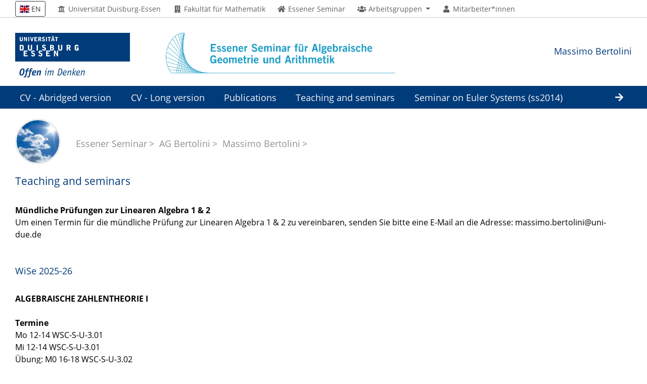

--- FILE ---
content_type: text/html; charset=utf-8
request_url: https://esaga.uni-due.de/massimo.bertolini/teaching/
body_size: 18445
content:


<!DOCTYPE html>
<html lang="de-1996">

<head>
    <meta charset="utf-8">
    <title>Essener Seminar: </title>
    <meta name="viewport" content="width=device-width, initial-scale=1, shrink-to-fit=no">
    <link href="/static/fa/css/all.css" rel="stylesheet" media="all">
    <link rel="stylesheet" type="text/css" href="/static/styles/ude2017-200926.css" media="all">
    <link rel="stylesheet" type="text/css" href="/static/styles/legacy.pretty-191103.css" media="all">
    <style>
        .courier {
            font-family: courier;
        }
        .asteriskField {
            display: None;
        }
        a.no-after::after {
            content:none;
        }
    </style>
    
    
    

    <script src="/static/js/prejquery.js"></script>
    <link rel="stylesheet" type="text/css" href="/static/styles/jquery-ui.min.css">
    <script src="/static/js/complete.bundle.js"></script>
    <script src="/static/js/postjquery.js"></script>
    <script type="text/javascript">
    jQuery.fn.clicktoggle = function(a, b) {
        return this.on("click", function(ev) { [b, a][this.$_io ^= 1].call(this, ev) })
    };
    </script>

    <meta name="robots" content="index,follow">









        
        
</head>

<!-- code cleaned by DocumentCleaner.pm -->
<body>
    <header>
        <div class="container" id="siteHeader">
            
            <a href="https://www.uni-due.de/">
                
                <img src="/static/layout/UDE-logo-claim.svg" class="mb-3 mb-md-0" style="max-height: 90px; margin-right: 70px; max-width: 80vw;" alt="">
            </a>
            <a href="/"><img src="/static/Images/ES_Logo_D_RGB.jpg" class="mb-3 mb-md-0" style="max-height: 80px; max-width: 80vw;"></a>
            <div id="orgaunitTitle">
                
                <h2 class="float-right" style="margin-top: 30px;">
<a href="/massimo.bertolini/">Massimo Bertolini</a>
</h2>
            </div>
            
        </div>
    </header>

    <div id="navigationMainContainer">
        <div class="container">
            
            


<div id="headerLine">
    <div class="container" id="headerLineContent">
        <nav class="col col-auto" id="navigationHeader">
            <ul class="nav">
                
                <li>
                    <form action="/i18n/setlang/" method="post">
                        <input type="hidden" name="csrfmiddlewaretoken" value="GzqfFMQQrgZohSw3fn1Kkcq7DMMEbvZVIJdqe3OzS69IU9X09xC5H2oQvTkKmun0">
                        <input name="language" type="hidden" value="en" />
                        <button type="submit" value="EN" class="btn btn-sm btn-outline-dark bg-white" /><i class="flag flag-en"></i> EN</button>
                    </form>
                </li>
                
                <li class="removeForMobile">
                    <a href="https://www.uni-due.de/" title="Universität Duisburg-Essen">
                        <i class="fas fa-fw fa-university"></i>
                        Universität Duisburg-Essen
                    </a>
                </li>
                <li class="removeForMobile">
                    <a href="https://www.uni-due.de/mathematik/" title="Fakultät für Mathematik">
                        <i class="fas fa-fw fa-building"></i>
                        Fakultät für Mathematik
                    </a>
                </li>
                <li>
                    <a href="/" title="Startseite">
                        <i class="fas fa-fw fa-home"></i>
                        <span class="icon-label">Essener Seminar</span>
                    </a>
                </li>
                <li>
                    <a href="#" class="dropdown-toggle" data-toggle="dropdown" aria-haspopup="true" aria-expanded="false" role="button">
                        <i class="fas fa-fw fa-users"></i>
                        <span class="icon-label">Arbeitsgruppen</span>
                    </a>
                    <ul class="dropdown-menu">
                        <li><a href="/ag/bertolini/">AG Bertolini</a></li>
<li><a href="/ag/goertz/">AG Görtz</a></li>
<li><a href="/ag/greb/">AG Greb</a></li>
<li><a href="/ag/hein/">AG Hein</a></li>
<li><a href="/ag/heinloth/">AG Heinloth</a></li>
<li><a href="/ag/hoskins/">AG Hoskins</a></li>
<li><a href="/ag/kohlhaase/">AG Kohlhaase</a></li>
<li><a href="/ag/levine/">AG Levine</a></li>
<li><a href="/ag/ludwig/">AG Ludwig</a></li>
<li><a href="/ag/paskunas/">AG Paškūnas</a></li>
<li><a href="/ag/pepin-lehalleur/">AG Pepin Lehalleur</a></li>
<li><a href="/ag/sprang/">AG Sprang</a></li>
                    </ul>
                </li>
                <li>
                    <a href="/members/">
                        <i class="fas fa-fw fa-user"></i>
                        <span class="icon-label">Mitarbeiter*innen</span>
                    </a>
                </li>
                
            </ul><!--/.nav-->
        </nav><!--/#navigationHeader-->

    </div>
</div>


            
            <nav class="navbar navbar-expand-lg navbar-dark" id="navigationMain">
                <div class="row">
                    <button class="navbar-toggler" type="button" data-toggle="collapse" data-target="#navigationMainContent" aria-controls="navigationMainContent" aria-expanded="false" aria-label="Toggle navigation"><i class="fas fa-bars"></i><span class="navbar-toggler-label">Navigation</span></button>
                    <div class="collapse navbar-collapse" id="navigationMainContent">
                        <ul>
                            


    
    <li> <a href="/massimo.bertolini/cvshort/" title="CV - Abridged version" class="nav">CV - Abridged version</a></li>
	

    
    <li> <a href="/massimo.bertolini/cvlong/" title="CV - Long version" class="nav">CV - Long version</a></li>
	

    
    <li> <a href="/massimo.bertolini/publications/" title="Publications" class="nav">Publications</a></li>
	

    
    <li> <a href="/massimo.bertolini/teaching/" title="Teaching and seminars" class="chosen">Teaching and seminars</a></li>
	

    
    <li> <a href="/massimo.bertolini/euler.systems.ss2014/" title="Seminar on Euler Systems (ss2014)" class="nav">Seminar on Euler Systems (ss2014)</a></li>
	

    
    <li> <a href="/massimo.bertolini/ranks.elliptic.curves.ss2015/" title="Ranks of elliptic curves" class="nav">Ranks of elliptic curves</a></li>
	

    
    <li> <a href="/massimo.bertolini/ResSem-Summ2017.pdf/" title="Elliptic curves over function fields" class="nav">Elliptic curves over function fields</a></li>
	


                                      

                            <li id="navbarOverflowButton"><a href="javascript:void(false);"></a></li>
                        </ul>
                    </div>
                </div>
            </nav>
        </div>
    </div>

    <main>

        

        

        
            
        

        <div id="pagetitlecontainer">
            <div class="container-background">
                <div class="container pagetitle">
                    <h1 class="display-1">

</h1>
                    <nav class="rootline">
                        <ol class="nav" vocab="http://schema.org/" typeof="BreadcrumbList">
                            


                            <li><a href="/" title="Startseite">Essener Seminar</a></li>
                            



<li>
    <a href="/ag/bertolini/" title="Arbeitsgruppe Bertolini">AG Bertolini</a>
</li>


<li>
    <a href="/massimo.bertolini/" title="Massimo Bertolini">Massimo Bertolini</a>
</li>

<li property="itemListElement" typeof="ListItem">
    <a href="/massimo.bertolini/teaching/" title="">
        <span property="name"></span>
    </a>
</li>

                        </ol>
                    </nav>
                </div>
            </div>
        </div>
        




        <div class="container">
            <div class="row">
                <div class="col">
                    
<!DOCTYPE doctype PUBLIC "-//w3c//dtd html 4.0
transitional//en"><html><head>

  <meta content="text/html; charset=iso-8859-1" http-equiv="Content-Type">
<!DOCTYPE doctype PUBLIC "-//w3c//dtd html 4.0
transitional//en"><html><head>

  <meta content="text/html; charset=iso-8859-1" http-equiv="Content-Type">




  <meta content="Mozilla/4.75 (Macintosh; U; PPC) [Netscape]" name="GENERATOR">

  </head><body alink="#0000ff" vlink="#551a8b" link="#0000ff" style="background-color: rgb(255, 255, 255); color: rgb(0, 0, 0);">

<h2>Teaching and seminars</h2><br>
  
<b> Mündliche Prüfungen zur Linearen Algebra 1 & 2 </b>
  <br>
  Um einen Termin für die mündliche Prüfung zur Linearen Algebra 1 & 2 zu vereinbaren, senden Sie bitte eine E-Mail an die Adresse: massimo.bertolini@uni-due.de
  <br><br><br>
  
         <h3>WiSe 2025-26</h3> <br>
   


<b>ALGEBRAISCHE ZAHLENTHEORIE I</b> 
  <br><br>
<b>Termine</b> <br>
  Mo 12-14 WSC-S-U-3.01
<br>
Mi 12-14 WSC-S-U-3.01
<br>
Übung: M0 16-18 WSC-S-U-3.02
<br>
erster Termin: 15.10.2025 (nicht 13.10.2025)
  <br>
  <a href="https://campus.uni-due.de/lsf/rds?state=verpublish&status=init&vmfile=no&publishid=428353&moduleCall=webInfo&publishConfFile=webInfo&publishSubDir=veranstaltung">(Link</a> 
  zum LSF-Eintrag)
  <br><br>
<b>Notwendige Vorkenntnis</b> für diesen Kurs ist Algebra 2.
<br><br>
<b>Beschreibung</b> <br>
Der Schwerpunkt des Kurses ist die Untersuchung (und Berechnung) der Ringe O_K der ganzen Zahlen von Zahlkörpern K, wobei K endliche Erweiterungskörper von <b>Q</b> sind.
Unter anderem diskutieren wir:
<br>
1) Endlichkeit und Berechnung durch die Minkowski-Theorie der Idealklassengruppe C_K von K.
<br>
2) Satz von Dirichlet zur Struktur der Gruppe U_K der Einheiten von O_K.
<br>
3) Analytische Formel für die Klassenzahl h_K von K, wobei h_K die Ordnung von C_K ist.
<br>
4) Zetafunktionen.
<br><br>
  <b>Ausgewählte Literatur</b> <br>
 - J. Neukirch, Algebraische Zahlentheorie, Springer. <br>
 - D. Marcus, Number Fields, Springer.
<br> Diese Bücher sind über die Universitätbibliothek kostenlos online verfügbar <a href="https://www.uni-due.de/ub/index.php">(online-Zugang Universitätbibliothek)</a> 
<br><br>
<b>Moodle</b> <br>
 Ein elektronischer Kursraum wird in 
  <a href="https://lehre.moodle.uni-due.de/course/view.php?id=10512">Moodle</a> 
  verfügbar sein. Dort können Sie alle Informationen zur Vorlesung abrufen. Einschreibung in den Kursraum ist ab dem 10.10.2025 möglich. Der Einschreibeschlüssel ist Dirichlet2526.
  
 </b>
 </a>
  
<br><br><br><del></del>



<b>BACHELOR SEMINAR LEHRAMT (ELEMENTARE ZAHLENTHEORIE) </b>
<br>
Tag: Montag, 16-18, WSC-S-U-3.03
<br><br>
<b> Um sich für das Seminar anzumelden, schreiben Sie bitte eine E-mail an   massimo.bertolini@uni-due.de   </b>
<br><br>  
Eine Vorbesprechung finden in der Woche von September 29 statt.

<br><br>
Notwendige Vorkenntnisse für dieses Seminar sind Lineare Algebra 1 und 2.
<br><br>
<b>Beschreibung</b> <br>
Das Seminar konzentriert sich auf ausgewählte Themen der elementaren Zahlentheorie, die auch von den Interessen der Teilnehmer abhängen. Unter anderem:
<br> 1) Struktur des Ringes der ganzen Zahlen <b>Z </b>: Primzahlen, Primfaktorzerlegung, Eulersche phi-Funktion.
<br> 2) Kongruenzen und Restklassenringe: Satz von Euler-Fermat, Anwendungen zur Kryptographie.
<br> 3) Quadratische Reste und das quadratische Reziprozitätsgesetz von Gauß.
<br><br>
  <b>Ausgewählte Literatur</b> <br>
  - R. Remmert, P. Ullrich, Elementare Zahlentheorie, Birkhäuser.
  <br> Dieses Buch ist über die Universitätbibliothek kostenlos online verfügbar <a href="https://www.uni-due.de/ub/index.php">(online-Zugang Universitätbibliothek)</a> 
  <br><br><br>
  
    <b>SEMINAR ON EULER SYSTEMS (PhD seminar) </b>
<br>
Time: tba.
<br>
Topics on arithmetic algebraic geometry
<del></del>
  <br><br><del></del><br>

  


  
       <h3>SoSe 2025</h3> <br>
   


<b>ALGEBRA 2</b> 
  <br><br>
<b>Termine</b> <br>
  Mo 14-16 WSC-S-U-3.03
<br>
Mi 12-14 WSC-S-U-3.02
<br>
Übung: Mi 14-16 WSC-S-U-3.02
<br>
erster Termin: 7.04.2025
  <br>
  <a href="https://campus.uni-due.de/lsf/rds?state=verpublish&status=init&vmfile=no&publishid=420019&moduleCall=webInfo&publishConfFile=webInfo&publishSubDir=veranstaltung">(Link</a> 
  zum LSF-Eintrag)
  <br><br>
<b>Notwendige Vorkenntnis</b> für diesen Kurs ist Algebra 1.
<br><br>
<b>Beschreibung</b> <br>
Dieser Kurs ist eine Fortsetzung der Algebra 1, welcher überwiegend auf das Studium der kommutativen Ringe und ihrer Eigenschaften fokussiert ist. Einige grundlegende Beispiele sind:
<br>
1) Der Ring der ganzen Zahlen <b>Z</b> im Körper der rationalen Zahlen  <b>Q</b>. Allgemeiner betrachtet man den <b>Ring der ganzen Zahlen</b> in einem endlichen Erweiterungskörper von <b>Q</b>.
<br>
2 ) Der Ring R der Polynome von n Variablen mit Koeffizienten in  <b>Z</b> und seine Quotienten und Erweiterungen.
<br>
Die Beispiele von Typ 1) gehen in Richtung der <b>Zahlentheorie</b> während die Beispiele von Typ 2) Verbindungen zur <b>algebraischen Geometrie</b> haben. Wir werden beide Richtungen erklären. 
<br><br>
  <b>Literatur</b> <br>
 - Bosch, Siegfried: Algebra, Springer-Verlag, 2013. <br>
 - Jantzen, Jens Carsten; Schwermer, Joachim: Algebra, Springer-Verlag, 2014.
<br> Diese Bücher sind über die Universitätbibliothek kostenlos online verfügbar <a href="https://www.uni-due.de/ub/index.php">(online-Zugang Universitätbibliothek)</a> 
<br>
- Atiyah-Mc Donald, Introduction to Commutative Algebra, Addison-Wesley.
<br><br>
<b>Moodle</b> <br>
 Ein elektronischer Kursraum wird in 
  <a href="https://lehre.moodle.uni-due.de/course/view.php?id=3370">Moodle</a> 
  verfügbar sein. Dort können Sie alle Informationen zur Vorlesung abrufen. Einschreibung in den Kursraum ist ab dem 4.04.2020 möglich. Der Einschreibeschlüssel ist Noether2025.
  
 </b>
 </a>
  
<br><br><br><del></del>



<b>BACHELOR SEMINAR ZUR ALGEBRA</b>
<br>
Tag: Mittwoch, 10-12, WSC-N-U-3.04
<br><br>
<b> Um sich für das Seminar anzumelden, schreiben Sie bitte eine E-mail an   massimo.bertolini@uni-due.de   </b>
<br><br>  

Eine Einführung in das Seminar und eine Vorbesprechung finden am 9. April um 10.00 Uhr in Raum WSC-N-U-3.04 statt.
</b>
<br><br>
<b>Notwendige Vorkenntnisse</b> für dieses Seminar sind Lineare Algebra 1 und 2.
<br><br>
<b>Beschreibung</b> <br>
Das Thema des Seminars ist die Untersuchung der endlichen Gruppen und ihrer Darstellungen.
Eine <b> Darstellung</b> einer Gruppe G ist ein Gruppenhomomorphismus von G nach 
GL(n;K). Hier bezeichnet GL(n;K) die Gruppe der invertierbaren n x n Matrizen mit Einträgen in einem Körper K, welche in den Kursen Lineare Algebra 1 und 2 gelehrt wurde. 
Das Ziel ist das Verständnis der Eigenschaften von G zu vertiefen, indem ihr Bild in besser bekannten Gruppen wie GL(n;K) betrachtet wird.
<br><br>
  <b>Literatur</b> <br>
  - Steinberg, Benjamin: Representation Theory of finite groups. An introductory approach. Springer, 2012.
  <br> Dieses Buch ist über die Universitätbibliothek kostenlos online verfügbar <a href="https://www.uni-due.de/ub/index.php">(online-Zugang Universitätbibliothek)</a> 
 <br>
  - J-P. Serre, Lineare Darstellungen endlicher Gruppen, Akademie-Verlag, Berlin, 1972.
  <br><br>
<b>Kalender des Seminars</b> 
<br><br>
  9.04.2025 (Massimo Bertolini) Einführung
  <br><br><br>
  
    <b>SEMINAR ON EULER SYSTEMS (PhD seminar) </b>
<br>
Time: tba.
<br>
Topics on arithmetic algebraic geometry
<del></del>
  <br><br><del></del><br>

  
  
  
  
<h3>WiSe 2024-25</h3> <br>
   




<b>ALGEBRA</b> 
  <br><br>
<b>Termine</b> <br>
  Mo 10-12,  WSC-S-U-4.02
<br>
Mi 14-16,  WSC-S-U-4.02
<br>
erster Termin: 07.10.2024
  <br>
  <a href="https://campus.uni-due.de/lsf/rds?state=verpublish&status=init&vmfile=no&publishid=410823&moduleCall=webInfo&publishConfFile=webInfo&publishSubDir=veranstaltung">(Link</a> 
  zum LSF-Eintrag)
  <br><br>
<b>Notwendige Vorkenntnisse</b> für diesen Kurs sind Lineare Algebra 1 und 2.
<br><br>
<b>Beschreibung</b> <br>
Dieser Kurs ist eine Fortsetzung der Linearen Algebra 1 und 2, welcher überwiegend auf das Studium der Galoisgruppen fokussiert ist. Die <b>Galoisgruppe</b> eines Polynoms p(T) mit Koeffizienten in einem Körper K ist die Gruppe der Symmetrien der Nullstellen von p(T). Genauer gesagt, sei L der kleinste Körper, welcher K und die Nullstellen von p(T) enthält. Sei außerdem G(L/K) die Gruppe der K-Automorphismen des Körpers L. Dies ist die sogenannte Galoisgruppe der Körpererweiterung L/K. Unter bestimmten Bedingungen besagt der Hauptsatz der Galoistheorie, dass eine kanonische Bijektion zwischen den Untergruppen von G(L/K) und den Zwischenkörpern von L/K existiert. Anwendungen zur Lösbarkeit der algebraischen Gleichungen werden im Kurs diskutiert.

<br><br>
  <b>Literatur</b> <br>
 - Bosch, Siegfried: Algebra, Springer-Verlag, 2013.
  <br> Dieses Buch ist über die Universitätbibliothek kostenlos online verfügbar <a href="https://www.uni-due.de/ub/index.php">(online-Zugang Universitätbibliothek)</a> 
<br><br>
<b>Moodle</b> <br>
 Ein elektronischer Kursraum wird in 
  <a href="https://moodle.uni-due.de/course/view.php?id=47728">Moodle</a> 
  verfügbar sein. Dort können Sie alle Informationen zur Vorlesung abrufen. Einschreibung in den Kursraum ist ab dem 05.10.2024 möglich. Der Einschreibeschlüssel ist Galois2024.
 </a>
  
  <br><br><br><del></del>
  
  <b>MODULAR FORMS 1</b> 
<br>
- Meets on Montag 16-18 (WSC-S-U-3.03), Wednesday 12-14 (WSC-S-U-3.03), problem session Wednesday 16-18 (WSC-S-U-3.03).<br>
- Course in english
<br>
- Office hours: by appointment
<br>
I will teach the last third of this course, on the topic of Complex Multiplication (one of the fundamental arithmetic applications of the theory of modular forms). The first two thirds of the course are offered by Dr. Xiaoyu Zhang and are devoted to the foundations of the theory. 
  
All the details, including the enrollment in the Moodle page of the course can be found on the <a href="https://www.esaga.uni-due.de/xiaoyu.zhang/">web page </a> of Dr. Zhang. 
  
<br><br><br><del></del>
  
  <b>SEMINAR ON EULER SYSTEMS (PhD seminar) </b>
<br>
Time: tba.
<br>
Topics on arithmetic algebraic geometry
<del></del>
  <br><br><del></del><br>






  
      <h3>SoSe 2024</h3> <br>

<b>LINEARE ALGEBRA II</b> 
  <br><br>
<b>Termine</b> <br>
  Mo 14-16, Hörsaal S07 S00 D07 (Hörsaalzentrum, Campus Essen) 
<br>
Mi 12-14, Hörsaal S07 S00 D07 (Hörsaalzentrum, Campus Essen) 
<br>
erster Termin: 08.04.2024
  <br>
  <a href="https://campus.uni-due.de/lsf/rds?state=verpublish&status=init&vmfile=no&publishid=397748&moduleCall=webInfo&publishConfFile=webInfo&publishSubDir=veranstaltung">(Link</a> 
  zum LSF-Eintrag)
<br><br>
<b>Globalübung</b> <br>
  Mi, 14 - 16 Uhr, Hörsaal S06 S00 B29,  
  alle 14 Tage von 17.04.2024 im Wechsel mit der Analysis I

<br><br>
<b>Beschreibung</b> <br>
  Dieser Kurs ist eine Fortsetzung der Linearen Algebra I mit besonderem Schwerpunkt auf Determinanten, Normalformentheorie und euklidischen und unitären Vektorräumen. 




<br><br>
  <b>Literatur</b> <br>
  - Bosch, Siegfried: Lineare Algebra, Springer-Verlag, 2005
<br>
 - Fischer, Gerd: Lernbuch Lineare Algebra und Analytische Geometrie. Springer-Spektrum, 3. Auflage, 2017
<br>
- Jänich, Klaus: Lineare Algebra, 11. Auflage, Springer-Verlag, 2008

<br><br>
<b>Moodle</b> <br>
 Ein elektronischer Kursraum ist in 
  <a href="https://moodle.uni-due.de/course/view.php?id=45355">Moodle</a> 
  verfügbar. Dort können Sie alle Informationen zur Vorlesung abrufen. Einschreibung in den Kursraum seit dem 08.04.2024 möglich. Der Einschreibeschlüssel ist Laplace2024 </a>
  
<br><br><br><del></del>

<b>SEMINAR ON EULER SYSTEMS (PhD seminar) </b>
<br>
Time: tba.
<br>
Topics on arithmetic algebraic geometry
<del></del>
  <br><br><del></del><br>




  
    <h3>WS 2023-24</h3> <br>

<b>LINEARE ALGEBRA I</b> 
  <br><br>
<b>Termine</b> <br>
  Mo 14-16, Hörsaal S07 S00 D07 (Hörsaalzentrum, Campus Essen) 
<br>
Mi 12-14, Hörsaal S05 T00 B08 (Hörsaalzentrum, Campus Essen) 
<br>
erster Termin: 09.10.2023
  <br>
  <a href="https://campus.uni-due.de/lsf/rds?state=verpublish&status=init&vmfile=no&publishid=391179&moduleCall=webInfo&publishConfFile=webInfo&publishSubDir=veranstaltung">(Link</a> 
  zum LSF-Eintrag)
<br><br>
<b>Globalübung</b> <br>
  Mi, 14 - 16 Uhr, Hörsaal S07 S00 D07,  
  alle 14 Tage von 17.10.2018 im Wechsel mit der Analysis I

<br><br>
<b>Beschreibung</b> <br>
  Die Studierenden erhalten eine Einführung in die Grundlagen der Linearen Algebra mit besonderem Schwerpunkt auf lineare Transformationen zwischen Vektorräumen. Diese kann man mit Hilfe von Matrizen darstellen und für die Untersuchung von linearen Gleichungssystemen verwenden. Zudem werden einige grundlegende Konzepte der Logik und Mengentheorie eingeführt, welche zum Erlernen der mathematischen Beweisführung von Bedeutung sind.


<br><br>
  <b>Literatur</b> <br>
  - Bosch, Siegfried: Lineare Algebra, Springer-Verlag, 2005
<br>
 - Fischer, Gerd: Lernbuch Lineare Algebra und Analytische Geometrie. Springer-Spektrum, 3. Auflage, 2017
<br>
- Jänich, Klaus: Lineare Algebra, 11. Auflage, Springer-Verlag, 2008

<br><br>
<b>Moodle</b> <br>
 Ein elektronischer Kursraum ist in 
  <a href="??https://moodle.uni-due.de/course/view.php?id=43021">Moodle</a> 
  verfügbar. Dort können Sie alle Informationen zur Vorlesung abrufen. Einschreibung in den Kursraum seit dem 08.10.2023 möglich. Der Einschreibeschlüssel ist Gauss2023 </a>
  
<br><br><br><del></del>

<b>SEMINAR ON EULER SYSTEMS (PhD seminar) </b>
<br>
Time: tba.
<br>
Topics on arithmetic algebraic geometry
<del></del>
  <br><br><del></del><br>




  
     <h3>WS 2022-23 </h3> <br><b> MATHEMATISCHES MODELLIEREN
</b> 
  <br>
<i>Termine</i> <br>
  Mo 16-18, WSC-S-U-4.02; Do 10-12, WSC-S-U-4.02; Übungsgruppen: Do 8-10, WSC-S-U-4.02; Do 14-16, WSC-S-U-4.02.
<br>
erster Termin: 10.10.2022
  <br>
  <a href="https://campus.uni-due.de/lsf/rds?state=verpublish&status=init&vmfile=no&publishid=376653&moduleCall=webInfo&publishConfFile=webInfo&publishSubDir=veranstaltung">(Link</a> 
  zum LSF-Eintrag)
   <br>
<b>Moodle</b> <br>
  Ein elektronischer Kursraum wird in  <a href="https://moodle.uni-due.de/course/view.php?id=37316">Moodle</a> 
  verfügbar sein. Dort können Sie alle Informationen zur Vorlesung abrufen. Einschreibung in den Kursraum ist ab dem 9.10.2022 möglich. 
   Der Einschreibeschlüssel ist Modell22
 </a>
  
   <br><BR>
<b>  Dateien für den Kurs</b> 
  
<p> <li><b><a
href="http://www.esaga.net/f/massimo.bertolini/teaching/U8.pdf"> ÜBUNGSBLATT 8</a></b>
  </li>
     
<p> <li><b><a
href="http://www.esaga.net/f/massimo.bertolini/teaching/Inhalt_W9.pdf"> INHALT 9. WOCHE</a></b>
  </li>

 <p> <li><b><a
href="http://www.esaga.net/f/massimo.bertolini/teaching/U9.pdf"> ÜBUNGSBLATT 9</a></b>
  </li>
     
<p> <li><b><a
href="http://www.esaga.net/f/massimo.bertolini/teaching/Inhalt_W10.pdf"> INHALT 10. WOCHE</a></b>
  </li>
  
   <p> <li><b><a
href="http://www.esaga.net/f/massimo.bertolini/teaching/U10.pdf"> ÜBUNGSBLATT 10</a></b>
  </li>
     
<p> <li><b><a
href="http://www.esaga.net/f/massimo.bertolini/teaching/Inhalt_W11.pdf"> INHALT 11. WOCHE</a></b>
  </li>





  
<br><br><br><del></del>
  
  <b>Seminar on Number Theory</b>
<br>
- Meets every Monday, 12-14, WSC-S-U-3.01.
<br>
- Seminar in english
<br>
<b>N.B.: Students interested should contact me by e-mail as soon as possible. After I have an idea of the participants, I will be able to prepare a detailed program and organise a preliminary meeting. </b>
<br>
<i>Tentative program:</i>
This seminar is devoted to the study of Iwasawa theory and zeta values.<br>
Topics: <br>
- Iwasawa algebras and p-adic measures.<br> 
- Z_p-extensions.<br> 
- Cyclotomic fields: class groups, circular and local units.<br> 
- Iwasawa’s control theorem. <br> 
- Euler systems and Iwasawa’s Main conjecture.
  <br>
  <i>Possible lectures:</i>
  <br>
I will give an overview on the following topics on October 10. Each of them can be covered in one or two lectures (not all of them will be covered in the seminar).
<br>
Dr. Xiaoyu Zhang will assist the participants in the preparation of their lectures. 
<br>
[W] resp. [L] refers to Washington’s book resp. Lang’s book.
<br>
Lecture 1 & 2: Dirichlet L-series and Bernoulli numbers. [W, chapter 4] and also [L 3.1, 3.2]
<br>
Lecture 3 & 4: Distribution properties of Bernoulli numbers. Kummer and von Staudt congruence. [L 2.2]  
<br> 
Lecture 5 & 6: Measures and power series. Operations on measures and power series. [L 4.1, 4.2]
<br>
Lecture 7 & 8: Definition of the p-adic L-function. The p-adic regulator. [L 4.3, 4.4] and possibly [L 10.1, 10.2]
<br>
Lecture 9 & 10: The Iwasawa algebra. Weierstrass preparation theorem. The theory of modules over the Iwawasa algebra. 
[L 5.1, 5.2, 5.3] and also [W 13.1, 13.2]
<br>
Lecture 11 & 12: Iwasawa's theorem. [W 13.3, 13.4]
<br>
Additional topic: Introduction to Iwasawa’s main conjecture [L, Appendix]
 <br> 
<i>Selected bibliography:</i>
<br>
[W] L. Washington, Introduction to cyclotomic fields, Springer-Verlag. 
<br>
[L] S. Lang, Cyclotomic fields I & II, Springer-Verlag.
<br> 
[CS] J. Coates, S. Sujatha, Cyclotomic fields and zeta values, Springer-Verlag.
    <br>


 <b>Moodle</b> <br>
  A Moodle page for this course is available at <a href="https://moodle.uni-due.de/course/view.php?id=37315">Moodle</a> 
Enrollment is possible from 5.10.2022, using the password Iwasawa22

 
</b>
 </a>

  <br><br><br><del></del>
  
      <h3>SS 2022</h3> <br>

<b>Algebraic Geometry IV</b> 
<br><br>
- Meets on Tuesday 10-12, WSC-N-U-4.05, Friday 12-14, WSC-S-U-3.01.<br>
- Course in English<br>
- Office hours: by appointment
<br><br>
<i>Tentative program:</i>
This course is to some extent a continuation of Algebraic Geometry III, which covered rigid geometry. 
Among others, it plans to cover:<br>
- Adic spaces <br>
- Perfectoid fields and rings<br>
- Perfectoid spaces<br>
- Arithmetic applications<br>
<br>
<i>Selected bibliography:</i>
<br>
Wedhorn, T., Adic spaces, https://arxiv.org/pdf/1910.05934.pdf <br>
Scholze, P., Perfectoid Spaces. Publ. Math. Inst. Hautes tudes Sci. 116
(2012), 245-313. <br>
Weinstein, J., Arizona Winter School 2017: Adic Spaces, https://www.math.arizona.edu/~swc/aws/2017/2017WeinsteinNotes.pdf
<br><br>
     
<i>Moodle</i> <br>
A Moodle page for this course is available at <a href="https://moodle.uni-due.de/course/view.php?id=34294">Moodle</a> 
Enrollment is possible from March 28, using the password Adic.2022
</b>
 </a>
<br><br><br><del></del>


<b>Seminar on Algebraic Geometry</b>
<br><br>
- Meets every Tuesday, 14-16, WSC-N-U-3.04. <br> 
- Seminar in english
<br>
<b>N.B.: Students interested should contact me by e-mail as soon as possible. After I have an idea of the participants, I will be able to prepare a detailed program. </b>
<br><br>
<i>Tentative program:</i><br>
This seminar is devoted to the theory of p-adic uniformisation of curves. The Tate curve is a basic example in genus 1. For curves of higher genus with split nodal reduction Mumford’s theory establishes a 1-1 correspondence of the isomorphism classes of such curves with conjugacy classes of so-called Schottky groups.<br>
The seminar will build this theory from scratch and plans to cover the following topics: <br>
- Schottky groups.<br> 
- Automorphic forms.<br> 
- Analytic subspaces of P^1. <br>
- Mumford curves.<br> <br>


<i>Selected bibliography:</i>
<br>
The seminar will be based on the following book, which is available online at the University library: <br>
Gerritzen, L., Van der Put, M., Schottky groups and Mumford curves, Lecture Notes in Mathematics 817, Springer.
    <br><br>


  
 
<i>Moodle</i> <br>
A Moodle page for this course with additional details is available at <a href="https://moodle.uni-due.de/course/view.php?id=34293">Moodle</a> 
Enrollment is possible from March 28, using the password Schottky.2022
</b>
 </a>
<br><br><del></del><br>


<b>Seminar on Euler systems (PhD seminar) </b>
<br>
Time: tba.
<br>
Topics on arithmetic algebraic geometry
<del></del>
  <br><br><del></del><br>
  



  
   <h3>WS 2021-22 </h3> <br><b> Mathematik für Wirtschaftswissenschaftler
</b> 
  <br>
<i>Termine</i> <br>
  Di 14-16, S04 T01 A01 
<br>
erster Termin: 12.10.2020
  <br>
  <a href="https://campus.uni-due.de/lsf/rds?state=verpublish&status=init&vmfile=no&publishid=358464&moduleCall=webInfo&publishConfFile=webInfo&publishSubDir=veranstaltung">(Link</a> 
  zum LSF-Eintrag)
  <br>
  Veranstaltungsnummer	0575<br>
<b>Moodle</b> <br>
 Ein elektronischer Kursraum wird in  <a href="https://moodle.uni-due.de/course/view.php?id=31441">Moodle</a> 
  verfügbar sein. Dort können Sie alle Informationen zur Vorlesung abrufen. Einschreibung in den Kursraum ist ab dem 10.10.2021 möglich. Der Einschreibeschlüssel ist Gauss2021.
 </a>
  
<br><br><br><del></del>





<b>Algebraic Geometry III</b> 
<br>
- Meets on Tuesday 10-12, WSC-S-U-3.01, Friday 12-14, WSC-S-U-3.01, problem session Friday 14-16, WSC-S-U-3.01.<br>
- Course in English<br>
- Details will be found on the Moodle page of the course. 
<br>
- Office hours: by appointment
<br>
<i>Tentative program:</i><br>
This course is devoted to developing the foundations of rigid and formal geometry. Among others, it plans to cover:<br>
- Tate and affinoid algebras<br>
- Rigid spaces<br>
- Adic rings and formal schemes<br>
<i>Selected bibliography:</i>
<br>
S. Bosch, Lectures on formal and rigid geometry, Springer   
  <br>
<b>Moodle</b> <br>
  A Moodle page for this course is available at
  <a href="https://moodle.uni-due.de/course/view.php?id=31467">Moodle</a>. 
  The password is 196884.
Enrollment in the course is possible via Moodle from 08.10.2021. The password is 196884.
The Moodle page contains all the information on the course.  
</b>
 </a>
<br><br><br><del></del>





<b>Seminar on Euler systems (PhD seminar) </b>
<br>
Time: tba
<br>
Topics on arithmetic algebraic geometry
<del></del>
  <br><br><del></del><br>

  
    <h3>SS 2021</h3> <br>

<b>Algebraic Geometry II</b> 
<br>
- Meets on Monday 12-14, Wednesday 12-14, problem session Friday 14-16.<br>
- Course in English<br>
- Lectures via Zoom. Details will be found on the Moodle page of the course, which will be set up in due course. 
<br>
- Office hours: by appointment
<br>
<i>Tentative program:</i>
This course is a continuation of Algebraic Geometry I. Among others, it plans to cover:<br>
- Differentials<br>
- Sheaf and scheme cohomology<br>
- Flat morphisms<br>
- Smooth and etale morphisms<br>
- Duality and algebraic curves<br>
<i>Selected bibliography:</i>
<br>
R.  Hartshorne, Algebraic Geometry, Graduate Texts in Mathematics, 52. Springer-Verlag, New York, 1977. <br>
Q. Liu, Algebraic Geometry and Arithmetic Curves, Oxford University Press, 2002.
  
  <br>
     
<b>Moodle</b> <br>
A Moodle page for this course is available at
  <a href="https://moodle.uni-due.de/course/view.php?id=27313">Moodle</a>. 
  The password is 196884.
Enrollment in the course is possible via Moodle from April 5. 
The Moodle page contains all the information on the course, including the access data to Zoom and the notes of the various lectures.  
</b>
 </a>
<br><br><br><del></del>


<b>Seminar on Number Theory: Local fields</b>
<br>
- Meets every Monday, 14-16. <br> 
- Lectures via Zoom.<br>
- Seminar in english
<br>
<b>N.B.: Students interested should contact me by e-mail as soon as possible. After I have an idea of the participants, I will be able to prepare a detailed program. </b>
<br>
<i>Tentative program:</i>
This seminar is devoted to the study of the theory of local fields.<br>
Topics: <br>
- Discrete valuation rings, Dedekind domains and completions.<br> 
- Ramification theory: discriminant and different, ramification groups.<br> 
- Group cohomology: definitions, cohomology of finite groups, theorems of Tate and Nakayama, Galois cohomology, class formation.<br> 
- Local class field theory: the Brauer group of a local field, the existence theorem. <br> 



<i>Selected bibliography:</i>
<br>
J.-P. Serre, Local fields, Springer-Verlag. 

  <br>
  
J.W.S. Cassels - A. Fröhlich, Algebraic number theory, Academic Press.
    <br>


  
 
<b>Moodle</b> <br>
A Moodle page for this seminar is available at
  <a href="https://moodle.uni-due.de/course/view.php?id=27314">Moodle</a>. 
  The password is 196884.
Enrollment in the seminar is possible via Moodle from April 5. 
The Moodle page contains all the information on the seminar, including the access data to Zoom and the notes of the various lectures.  
</b>
 </a>
<br><br><del></del><br>


<b>Seminar on Euler systems (PhD seminar) </b>
<br>
Tentative time: Wednesday, 16-18 (via Zoom).
<br>
Topics on arithmetic algebraic geometry
<del></del>
  <br><br><del></del><br>
  
  <h3>WS 2020-21</h3> <br>

<b>Algebraic Geometry I</b> 
<br>
- Meets on Monday 12-14, Wednesday 14-16, problem session Friday 12-14.<br>
- Course in English
- Lectures via Zoom. Details will be found on the Moodle page of the course, which will be set up in due course. 
<br>
- Office hours: by appointment
<br>
<i>Tentative program:</i>
This course is an introduction to the theory of schemes, their morphisms and cohomology, with examples taken from the theory of
algebraic curves and varieties. Some basic knowledge of commutative algebra (such as that provided by Algebra 2) is desirable.
<br>
<i>Selected bibliography:</i>
<br>
R.  Hartshorne, Algebraic Geometry, Graduate Texts in Mathematics, 52. Springer-Verlag, New York, 1977. <br>
Q. Liu, Algebraic Geometry and Arithmetic Curves, Oxford University Press, 2002.
  
   <br><br>
<b>Moodle</b> <br>
A Moodle page for this course is available at
  <a href="https://moodle.uni-due.de/course/view.php?id=22623">Moodle</a>. 
  The password is 196884.
Enrollment in the course is possible via Moodle from October 26. 
The Moodle page contains all the information on the course, including the access data to Zoom and the notes of the various lectures.  
</b>
 </a>
<br><br><br><del></del>


<b>Seminar on Algebraic Geometry: Elliptic curves</b>
<br>
- Meets every Monday, 16-18 (it will be decided later whether by Zoom or in presence).<br>
- Seminar in english
<br>
<b>N.B.: Students interested should contact me by e-mail as soon as possible. After I have an idea of the participants, I will be able to prepare a detailed program. </b>
<br>
<i>Tentative program:</i>
This seminar is devoted to the study of the arithmetic of elliptic curves. 
Topics: <br>
- The geometry of elliptic curves<br>
- Elliptic curves over finite fields <br>
- Elliptic curves over local fields <br>
- Elliptic curves over global fields and the Mordell-Weil theorem<br>
- Algorithmic aspects: elliptic curve cryptography and factorisation algorithm <br> 

<br>
<i>Selected bibliography:</i>
<br>
J. Silverman, The arithmetic of elliptic curves, 2nd edition, Springer-Verlag. 
<br>
J. Silverman, J. Tate, Rational points on elliptic curves, 2nd edition, Springer-Verlag.
<br> Available online at the University library <a href="https://www.uni-due.de/ub/index.php"></a> 
 
<del></del>
<br><br><del></del><br>


<b>Seminar on Euler systems (PhD seminar) </b>
<br>
Tentative time: Wednesday, 12-14 (via Zoom).
<br>
Topics on arithmetic algebraic geometry
<del></del>
<br><br><del></del><br>

  
  
     <h3>SS 2020</h3> <br>
   


<b>ALGEBRA 2</b> 
  <br><br>
<b>Termine</b> <br>
  Mo 14-16
<br>
Mi 14-16
<br>
Übung: Mi 16-18
<br>
erster Termin: 20.04.2020
  <br>
  <a href="https://campus.uni-due.de/lsf/rds?state=verpublish&status=init&vmfile=no&publishid=330726&moduleCall=webInfo&publishConfFile=webInfo&publishSubDir=veranstaltung">(Link</a> 
  zum LSF-Eintrag)
  <br><br>
<b>Notwendige Vorkenntnis</b> für diesen Kurs ist Algebra 1.
<br><br>
<b>Beschreibung</b> <br>
Dieser Kurs ist eine Fortsetzung der Algebra 1, welcher überwiegend auf das Studium der kommutativen Ringe und ihrer Eigenschaften fokussiert ist. Einige grundlegende Beispiele sind:
<br>
1) Der Ring der ganzen Zahlen <b>Z</b> im Körper der rationalen Zahlen  <b>Q</b>. Allgemeiner betrachtet man den <b>Ring der ganzen Zahlen</b> in einem endlichen Erweiterungskörper von <b>Q</b>.
<br>
2 ) Der Ring R der Polynome von n Variablen mit Koeffizienten in  <b>Z</b> und seine Quotienten und Erweiterungen.
<br>
Die Beispiele von Typ 1) gehen in Richtung der <b>Zahlentheorie</b> während die Beispiele von Typ 2) Verbindungen zur <b>algebraischen Geometrie</b> haben. Wir werden beide Richtungen erklären. 
<br><br>
  <b>Literatur</b> <br>
 - Bosch, Siegfried: Algebra, Springer-Verlag, 2013. <br>
 - Jantzen, Jens Carsten; Schwermer, Joachim: Algebra, Springer-Verlag, 2014.
<br> Diese Bücher sind über die Universitätbibliothek kostenlos online verfügbar <a href="https://www.uni-due.de/ub/index.php">(online-Zugang Universitätbibliothek)</a> 
<br>
- Atiyah-Mc Donald, Introduction to Commutative Algebra, Addison-Wesley.
<br><br>
<b>Moodle</b> <br>
 Ein elektronischer Kursraum wird in 
  <a href="https://moodle.uni-due.de/course/view.php?id=14331">Moodle</a> 
  verfügbar sein. Dort können Sie alle Informationen zur Vorlesung abrufen. Einschreibung in den Kursraum ist ab dem 13.04.2020 möglich. Der Einschreibeschlüssel ist 196884.
  
  Der Kurs wird im Fernunterricht über die Plattform Zoom angeboten. <b>Bitte melden Sie sich so bald wie möglich in der Woche vom 13. April für den Kurs an, damit ich Ihnen die relevanten Informationen vor Beginn der Vorlesungen über Moodle senden kann.</b>
 </a>
  
<br><br><br><del></del>



   <h3>WS 2019-20</h3> <br>
   

<b>Bachelor Seminar zur "ALGEBRA UND ARITHMETIK"</b>
<br>
Tag: Mittwoch, 16-18, WSC-S-U-3.01
<br><br>
<b> Um sich für das Seminar anzumelden, schreiben Sie bitte eine E-mail an   massimo.bertolini@uni-due.de   </b>
<br><br>  
<a
href="http://www.uni-due.de/~ade847f/seminarprogramm1.pdf"> <b>Seminarprogramm</b></a>
  
<b> 
<br><br> 
Eine Einführung in das Seminar und eine Vorbesprechung finden am 16. Oktober um 16.00 Uhr in Raum WSC-S-U-3.01 statt.
</b>
<br><br>
<b>Notwendige Vorkenntnisse</b> für dieses Seminar sind Lineare Algebra 1 und 2.
<br><br>
<b>Beschreibung</b> <br>
Das Thema des Seminars ist die Untersuchung der Darstellungen
von endlichen Gruppen.
Eine <b> Darstellung</b> einer Gruppe G ist ein Gruppenhomomorphismus von G nach 
GL(n;K). Hier bezeichnet GL(n;K) die Gruppe der invertierbaren n x n Matrizen mit Einträgen in einem Körper K, welche in den Kursen Lineare Algebra 1 und 2 gelehrt wurde. 
Das Ziel ist das Verständnis der Eigenschaften von G zu vertiefen, indem ihr Bild in besser bekannten Gruppen wie GL(n;K) betrachtet wird.
<br><br>
  <b>Literatur</b> <br>
  - Steinberg, Benjamin: Representation Theory of finite groups. An introductory approach. Springer, 2012.
  <br> Dieses Buch ist über die Universitätbibliothek kostenlos online verfügbar <a href="https://www.uni-due.de/ub/index.php">(online-Zugang Universitätbibliothek)</a> 
 <br>
  - J-P. Serre, Lineare Darstellungen endlicher Gruppen, Akademie-Verlag, Berlin, 1972.
  <br><br>
<b>Kalender des Seminars</b> 
<br><br>
16.10.2019 (Massimo Bertolini) Einführung
  <br><br>
23.10.2019 (Janine Gollan) Vortrag 1
  <br><br>
06.11.2019 (Juline Heidt) Vortrag 2
  <br><br>
13.11.2019 (Fatma kara) Vortrag 3
  <br><br>
  27.11.2019 (Funda Karka) Vortrag 4
  <br><br>
  04.12.2019 (Peng Jin) Vortrag 5
  <br><br>
  11.12.2019 (Julia Reintke) Vortrag 6
  <br><br>
  18.12.2019 (Annika Bendel) Vortrag 7
  <br><br>
  08.01.2020 (Esra Özmen) Vortrag 8 (abgesagt)
  <br><br>
  15.01.2020 (Ahmet Yilmaz) Vortrag 10
  <br><br>
  22.01.2020 (Xiaoyu Zhang) Vortrag 8
  <br><br>
  29.01.2020 (Massimo Bertolini) Vortrag 11
  <br><br><del></del><br>



<b>ALGEBRA 1</b> 
  <br><br>
<b>Termine</b> <br>
  Mo 14-16,  WSC-S-U-4.01
<br>
Mi 10-12, WSC-N-U-3.05
<br>
erster Termin: 14.10.2019
  <br>
  <a href="https://campus.uni-due.de/lsf/rds?state=verpublish&status=init&vmfile=no&publishid=330726&moduleCall=webInfo&publishConfFile=webInfo&publishSubDir=veranstaltung">(Link</a> 
  zum LSF-Eintrag)
  <br><br>
<b>Notwendige Vorkenntnisse</b> für diesen Kurs sind Lineare Algebra 1 und 2.
<br><br>
<b>Beschreibung</b> <br>
Dieser Kurs ist eine Fortsetzung der Linearen Algebra 1 und 2, welcher überwiegend auf das Studium der Galoisgruppen fokussiert ist. Die <b>Galoisgruppe</b> eines Polynoms p(T) mit Koeffizienten in einem Körper K ist die Gruppe der Symmetrien der Nullstellen von p(T). Genauer gesagt, sei L der kleinste Körper, welcher K und die Nullstellen von p(T) enthält. Sei außerdem G(L/K) die Gruppe der K-Automorphismen des Körpers L. Dies ist die sogenannte Galoisgruppe der Körpererweiterung L/K. Unter bestimmten Bedingungen besagt der Hauptsatz der Galoistheorie, dass eine kanonische Bijektion zwischen den Untergruppen von G(L/K) und den Zwischenkörpern von L/K existiert. Anwendungen zur Lösbarkeit der algebraischen Gleichungen werden im Kurs diskutiert.

<br><br>
  <b>Literatur</b> <br>
 - Bosch, Siegfried: Algebra, Springer-Verlag, 2013.
  <br> Dieses Buch ist über die Universitätbibliothek kostenlos online verfügbar <a href="https://www.uni-due.de/ub/index.php">(online-Zugang Universitätbibliothek)</a> 
<br><br>
<b>Moodle</b> <br>
 Ein elektronischer Kursraum wird in 
  <a href="https://moodle.uni-due.de/course/view.php?id=14331">Moodle</a> 
  verfügbar sein. Dort können Sie alle Informationen zur Vorlesung abrufen. Einschreibung in den Kursraum ist ab dem 14.10.2019 möglich. Der Einschreibeschlüssel ist 196884.
 </a>
  
<br><br><br><del></del>


  
   <h3>SS 2019</h3> <br>

<b>LINEARE ALGEBRA II</b> 
  <br><br>
<b>Termine</b> <br>
  Mo 14-16, Hörsaal S05 T00 B08 (Hörsaalzentrum, Campus Essen) 
<br>
Mi 12-14, Hörsaal S07 S00 D07 (Hörsaalzentrum, Campus Essen) 
<br>
erster Termin: 08.04.2019
  <br>
  <a href="https://campus.uni-due.de/lsf/rds?state=verpublish&status=init&vmfile=no&publishid=318838&moduleCall=webInfo&publishConfFile=webInfo&publishSubDir=veranstaltung">(Link</a> 
  zum LSF-Eintrag)
<br><br>
<b>Globalübung</b> <br>
  Mi, 14 - 16 Uhr, Hörsaal  R14 R02 B07
  alle 14 Tage von 10.04.2019 im Wechsel mit der Analysis II

<br><br>
<b>Beschreibung</b> <br>
  Dieser Kurs ist eine Fortsetzung der Linearen Algebra I mit besonderem Schwerpunkt auf Determinanten, Normalformentheorie und euklidischen und unitären Vektorräumen.

<br><br>
  <b>Literatur</b> <br>
  - Fischer, Gerd: Lernbuch Lineare Algebra und Analytische Geometrie. Springer-Spektrum, 3. Auflage, 2017
<br>
- Bosch, Siegfried: Lineare Algebra, Springer-Verlag, 2005
<br>
- Jänich, Klaus: Lineare Algebra, 11. Auflage, Springer-Verlag, 2008

<br><br>
<b>Moodle</b> <br>
 Ein elektronischer Kursraum ist in 
  <a href="https://moodle.uni-due.de/course/view.php?id=14331">Moodle</a> 
  verfügbar. Dort können Sie alle Informationen zur Vorlesung abrufen. Einschreibung in den Kursraum seit dem 08.04.2019 möglich. Der Einschreibeschlüssel ist 196884
 </a>
  
<br><br><br><del></del>


  
  <h3>WS 2018-19</h3> <br>

<b>LINEARE ALGEBRA I</b> 
  <br><br>
<b>Termine</b> <br>
  Mo 14-16, Hörsaal S05 T00 B08 (Hörsaalzentrum, Campus Essen) 
<br>
Mi 12-14, Hörsaal S05 T00 B08 (Hörsaalzentrum, Campus Essen) 
<br>
erster Termin: 08.10.2018
  <br>
  <a href="https://campus.uni-due.de/lsf/rds?state=verpublish&status=init&vmfile=no&publishid=308772&moduleCall=webInfo&publishConfFile=webInfo&publishSubDir=veranstaltung">(Link</a> 
  zum LSF-Eintrag)
<br><br>
<b>Globalübung</b> <br>
  Mi, 14 - 16 Uhr, Hörsaal V15S - V13 S00 D46,  
  alle 14 Tage von 17.10.2018 im Wechsel mit der Analysis I

<br><br>
<b>Beschreibung</b> <br>
  Die Studierenden erhalten eine Einführung in die Grundlagen der Linearen Algebra mit besonderem Schwerpunkt auf lineare Transformationen zwischen Vektorräumen. Diese kann man mit Hilfe von Matrizen darstellen und für die Untersuchung von linearen Gleichungssystemen verwenden. Zudem werden einige grundlegende Konzepte der Logik eingeführt, welche zum Erlernen der mathematischen Beweisführung von Bedeutung sind.


<br><br>
  <b>Literatur</b> <br>
  - Fischer, Gerd: Lernbuch Lineare Algebra und Analytische Geometrie. Springer-Spektrum, 3. Auflage, 2017
<br>
- Bosch, Siegfried: Lineare Algebra, Springer-Verlag, 2005
<br>
- Jänich, Klaus: Lineare Algebra, 11. Auflage, Springer-Verlag, 2008

<br><br>
<b>Moodle</b> <br>
 Ein elektronischer Kursraum ist in 
  <a href="https://moodle.uni-due.de/course/view.php?id=14331">Moodle</a> 
  verfügbar. Dort können Sie alle Informationen zur Vorlesung abrufen. Einschreibung in den Kursraum seit dem 08.10.2018 möglich. Der Einschreibeschlüssel ist 196884
  (der Koeffizient von q der 
  <a href="https://de.wikipedia.org/wiki/J-Funktion">J-Funktion)</a>
  
<br><br><br><del></del>





<h3>WS 2017-18</h3> <br>

<b>Modular forms — Aufbaumodul: Modulformen</b> 
<br>
- Meets on Tuesday 10-12 (WSC-S-U-3.03), Wednesday 14-16 (WSC-S-U-3.01), problem session Friday 12-14 (WSC-S-U-3.03).<br>
- Course in english or german, depending on the needs of the audience
<br>
<b> N.B. Students interested in taking the course should contact me as soon as possible by e-mail, so that I can have an idea of the composition of the class in advance. </b>
<br>
- Office hours: by appointment
<br>
<i>Tentative program:</i>
This course will describe the foundations of the complex analytic and arithmetic theory of modular forms. The first part of the course will be devoted to the theory of modular forms over the complex numbers, focusing mostly on the case of forms for the group SL_2(Z). Among others, it will discuss the calculation of the space of modular forms, q-expansions, Hecke operators, modular curves. The second part will introduce, following Serre, p-adic modular forms as p-adic limits of classical modular forms. Explicit examples and arithmetic applications will be discussed.
<br>
<i>Selected bibliography:</i>
<br>
F. Diamond, J. Shurman,  A first course in modular forms. Graduate Texts in Mathematics, 228. Springer-Verlag, New York, 2005. 
<br>
E. Freitag, R. Busam, Funktionentheorie, Springer-Verlag, 1993.
<br>
J-P. Serre, A Course in Arithmetic, Springer-Verlag, GTM 7, 1973.
<br>
J-P. Serre, Formes modulaires et fonctions zeta p-adiques, Summer School on Modular Functions, Antwerp 1972, pp. 191 - 268. Lecture Notes in Math., Vol. 350, Springer, Berlin, 1973.
<br> 
<br><br><br><del></del>

<b>PhD Seminar</b>
<br>
Wednesday, 16-18,  Mathematics Department.
<br><br><del></del><br>










<h3>SS 2017</h3> <br>

<b>Master Seminar on Algebraic Geometry: Algebraic curves and Elliptic curves</b>
<br>
- Meets every Monday, 12-14, Room WSC-N-U-4.03, Mathematics Department.<br>
- Seminar in english
<br>
<b>N.B.: Students interested should contact me by e-mail as soon as possible, in order to start discussing details of a program. </b>
<br>
<i>Tentative program:</i>
This seminar is devoted to the study of algebraic curves, also from an arithmetical point of view. 
Possible topics: <br>
- The foundations of algebraic curves<br>
- The Picard group<br>
- The theorem of Riemann—Roch <br>
- The Hurwitz formula<br>
- Basic facts on elliptic curves<br> 
- The structure of the group of rational points of an elliptic curve<br>
- Applications
<br>
<i>Selected bibliography:</i>
<br>
W. Fulton, Algebraic curves, available on line at http://www.math.lsa.umich.edu/~wfulton/CurveBook.pdf
<br>
J. Silverman, The arithmetic of elliptic curves, 2nd edition, Springer-Verlag. 
<del></del>
<br><br><del></del><br>

<b>Algebraic Geometry II</b> 
<br>
- Meets on Tuesday 12-14 (WSC-S-U-3.02), Wednesday 12-14 (WSC-S-U-3.02), problem session Friday 12-14 (WSC-S-U-3.02).<br>
- Course in english
<br>
- Office hours: by appointment
<br>
<i>Tentative program:</i>
This course is a continuation of Algebraic Geometry I. Among others, it plans to cover:<br>
- Sheaves of modules<br>
- Differentials<br>
- Divisors<br>
- Sheaf and scheme cohomology<br>
- Smooth and etale morphisms<br>
- Duality and algebraic curves<br>
<br>
<i>Selected bibliography:</i>
<br>
Q. Liu, Algebraic Geometry and Arithmetic Curves, Oxford University Press, 2002.
<br>
R.  Hartshorne, Algebraic Geometry, Graduate Texts in Mathematics, 52. Springer-Verlag, New York, 1977. 
<br><br><br><del></del>

<b>Seminar on Euler systems</b>
<br>
Meets every Wednesday, 14-16, Room t.b.a, Mathematics Department.
<br>
Topics on p-adic L-functions
<del></del>
<br><br><del></del><br>



<h3>WS 2016-17</h3> <br>

<b>Algebraic Geometry I</b> 
<br>
- Meets on Tuesday 12-14 (WSC-N-U-4.04), Wednesday 12-14 (WSC-S-U-3.02), problem session Friday 12-14 (WSC-N-U-3.05).<br>
- Course in english
<br>
- Office hours: by appointment
<br>
<i>Tentative program:</i>
This course is an introduction to the theory of schemes, their morphisms and cohomology, with examples taken from the theory of
algebraic curves and varieties. Some basic knowledge of commutative algebra (such as that provided by Algebra 2) is desirable.
<br>
<i>Selected bibliography:</i>
<br>
Q. Liu, Algebraic Geometry and Arithmetic Curves, Oxford University Press, 2002.
<br>
R.  Hartshorne, Algebraic Geometry, Graduate Texts in Mathematics, 52. Springer-Verlag, New York, 1977. 
<br><br><br><del></del>
<b>Crush course in Commutative Algebra</b> 
<br> 
During the period October 4-October 16 there will be a “crush course” in Commutative Algebra, for
students who did not have prior exposure to this subject or wish to refresh their knowledge of it. See
<br>
<a href="http://www.esaga.uni-due.de/carlos.devera/teaching/"><b>Program</b></a> 
<del></del>
<br><br><del></del><br>


<b>Seminar on Euler systems</b>
<br>
Meets every Wednesday, 14-16, Tea Room, Mathematics Department.
<br>
Topics on p-adic L-functions
<del></del>
<br><br><del></del><br>

<h3>SS 2016</h3> <br>

<b>Algebra 2</b> 
<br>
- Termin: Di, 12-14, WSC-S-U-3.03; Mi 10-12, WSC-S-U-4.01
<br>
- Übung: Fri 10-12, WSC-S-U-4.01, Tutor: R. Venerucci.
<br><br>
Das Thema des Kurses ist die Untersuchung von Kommutativen Ringen und ihrer Eigenschaften. Grundlegende Beispiele sind der Ring von ganzen Zahlen, und der Ring von Polynomen mit komplexen Koeffizienten. Das erste Beispiel hat Verbindungen mit der Zahlentheorie, und das Zweite mit der Algebraischen Geometrie (insbesondere der Theorie von algebraischen Kurven ). Wir werden beide Verbindungen erklären.
<br><br>
<i>Ausgewählte Literatur:</i>
<br> 
- Atiyah-McDonald,Introduction to Commutative Algebra.
<br> - Bourbaki, Algèbre commutative
<br>
- Matsumura, Commutative Ring Theory
<br>
- Eisenbud, Commutative Algebra with a view towards algebraic geometry
<br><br><br><del></del>

<b>Seminar on Euler systems (with R. Venerucci)</b>
<br>
Meets: Wednesday, 12-14, Tea-room
<br>
This seminar will focus mostly on the work of Yifeng Liu on twisted diagonal cycles. 
<br>
<i>References:</i>
<br>
- Y. Liu, <a href="http://www.math.northwestern.edu/~liuyf/triple_selmer.pdf"><b>Hirzebruch-Zagier cycles and twisted triple product Selmer groups, </b></a> Inventions Math., to appear.
<br>
- Y. Liu, <del></del><a href="http://www.math.northwestern.edu/~liuyf/cubic_primitive.pdf"><b>Bounding cubic-triple product Selmer groups of elliptic curves,</b></a> preprint.

<br><br><del></del><br>

<b>Doctoral mini-course on the theory of complex multiplication (Carlos de Vera Piquero)</b>
<br>
Meets: Wednesday, 10-12, Tea-room.
<br>
This mini-course will establish the foundations of the theory of complex multiplication for elliptic curves and abelian varieties, following mostly the approach developed in Shimura’s book on the arithmetic theory of automorphic forms.
<br><br><del></del><br>

<h3>WS 2015-16</h3> <br>

<b>Seminar zur Elementare Zahlentheorie</b>
<br>
Tag: Mittwoch, 14-16, WSC-S-U-3.01.
<br><br>
<b> Um sich für das Seminar anzumelden, schreiben Sie bitte eine E-mail an   massimo.bertolini@uni-due.de  
Das Programm der einzelnen Vorträge wird in den nächsten Wochen auf dieser Seite erscheinen.</b>
<br><br>
<b> PROGRAMM </b>
<br><br>
<b> N.B.</b> Bitte entscheiden Sie sich für einen Vortrag und teilen Sie  Ihre Wahl per email mit an massimo.bertolini@uni-due.de, oder aber geben Sie diese am ersten Tag der Veranstaltung am 21. Oktober an. Bei Auswahl des gleichen Vortrags von mehr als einem Studenten ist der Zeitpunkt der Nachricht entscheidend (es wird geraten, mindestens zwei verschiedene Vorträge anzugeben). Der erste Vortrag wird am 28. Oktober stattfinden. Es wird gebeten, den Vortrag (von bitte nicht mehr als einstündiger Dauer) vorher als Text niederzulegen und diesen sowohl an massimo.bertolini@uni-due.de als auch an rodolfo.venerucci@uni-due.de zu senden.
<br><br>
LITERATUR: [SO] W. Scharlau, H. Opolka, Von Fermat bis Minkowski, Springer Verlag 1980
 <br><br>
VORTRAG 1: Erklärung des Beweises von Satz (2.3) (Zwei-Quadrate-Satz) ([SO], Seiten 10 - 12) und von Satz (2.9) ([SO], Seiten 11 und  3 - 4).
 <br>
VORTRAG 2: Darstellung der Definition von Bernoulli-Zahlen und Erklärung des Beweises von Satz (3.4) ([SO], Seiten 17 - 26).
 <br>
VORTRAG 3: Definition der Zetafunktion und Erklärung des Beweises von Satz (3.11) (und auch von Satz (3.13), wenn noch Zeit bleibt).
([SO], Seiten 28 - 33)
 <br>
VORTRAG 4: Binäre quadratische Formen und ihre Reduktion. Darstellbarkeit von Primzahlen.
([SO], Seiten 40 - 53)
 <br>
VORTRAG 5: Lösung der Fermatschen (Pellschen) Gleichung und Theorie der Kettenbrüche, I (bis Satz (4.17)).
([SO], Seiten 53 - 62)
 <br>
VORTRAG 6: Lösung der Fermatschen (Pellschen) Gleichung und Theorie der Kettenbrüche, II (von Satz (4.19)).
([SO], Seiten 62 - 71)
 <br>
VORTRAG 7: Erklärung des Kapitels 5 über Legendre.
([SO], Seiten 72-80)
 <br>
VORTRAG 8: Gaußsche Summen. Beweis des quadratischen Reziprozitätsgesetzes mit oder ohne Kenntnis des Verzeichnisses der Gaußschen Summen. 
([SO], Seiten 82-90)
 <br>
VORTRAG 9: Erklärung des Beweises von Satz (6.7), (6.9) und (6.10). 
([SO], Seiten 90 - 96)
 <br>
VORTRAG 10: Ring der Ganzen Zahlen im quadratischen Zahlkörper. Zetafunktion zum Ring der ganzen Zahlen im quadratischen Zahlkörper. 
([SO], Seiten 97 - 105)
 <br>
VORTRAG 11: Theorie der binären quadratischen Formen. (Engere) Klassengruppe eines quadratischen Zahlkörpers. 
([SO], Seiten 105 -119)
 <br>
VORTRAG 12: ([SO], Seiten 72-80).  Erklärung des Kapitels 7 über Fourier (insbesondere der Formel für zeta(2)  an der Seite 132). 
([SO], Seiten 125-134)
 <br>
VORTRAG 13: Berechnung der Gaußschen Summen G(m).
([SO], Seiten 135-139)
 <br>
VORTRAG 14: Primzahlen in arithmetischen Progressionen, I (bis Satz (8.5)).
([SO], Seiten 139-145)
 <br>
VORTRAG 15: Primzahlen in arithmetischen Progressionen, II.
([SO], Seiten 146-150)
<br>
<br>
GRUNDDATEN
<br>
Veranstaltungsart: Seminar<br>
Langtext: Bachelorseminar Elementare Zahlentheorie<br>
Kurztext: SemEZ<br>
Semester: WiSe 2015/16 <br>
SWS: 2<br>
Erwartete Teilnehmer: 15<br>
Max. Teilnehmer: 15<br>
Credits: 6<br>
Belegung: Keine Belegpflicht<br>
Rhythmus: keine Übernahme<br>
Sprache: Deutsch<br>

ZUGEORDNETE PERSON: Bertolini, Massimo, Professor, PhD<br>

ZIELGRUPPEN<br>

LGyGe, Lehramt an Gymnasien u. Gesamtschulen<br>
M M.Sc., Mathematik (Master of Science)<br>
M B.Sc., Mathematik (Bachelor of Science)<br>

ZUORDNUNG ZU EINRICHTUNGEN<br>

Mathematik<br>

INHALT<br>
KOMMENTAR: <br>

Das Thema des Seminars sind die elementaren Grundlagen der Zahlentheorie. Diese werden anhand der historischen Entwicklung dieses Fachgebiets veranschaulicht werden, unter Berücksichtigung der Beiträge von grossen Zahlentheoretikern der Geschichte, wie z.B. Fermat, Euler, Lagrange, Legendre, Gauß, Fourier, Dirichlet, …
<br>

Vorläufige Liste von Themen: <br>

- Beweis des Zwei-Quadrate-Satzes, Fermatsche-Pellsche Gleichung<br>
- Bernoulli-Zahlen, Trigonometische Funktionen, Zeterfunktion, Partitionen<br>
- Binäre quadratische Formen, Reduktion der definiten und indefiniten Formen, Darstellbarkeit von Primzahlen<br>
- Lösung der Fermatschen-Pellschen Gleichung und Theorie der Kettenbrüche<br>
- Legendre symbol, Quadratisches Reziprozitätsgesetz<br>
- Kreisteilung, Gaußsche Summen, Beweis der quadratischen Reziprozitätsgesetzes<br>
- Ring der ganzen Zahlen in quadratischen Zahlkörper, Zetafunktion und Klassengruppe<br>
-Theorie der binären quadratischen Formen<br>
- Summen von drei Quadraten und Laplace-Operator<br>
- Primzahlen in arithmetischen Progressionen<br>
- Nichtverschwinden der L-Reihe an der Stelle 1, Analytische Klassenzahlformel<br>

LITERATUR<br>

W. Scharlau, H. Opolka, Von Fermat bis Minkowski, Springer<br>

BEMERKUNG: Anmeldung per eMail an massimo.bertolini@uni-due. de<br>

VORAUSSETZUNGEN: Algebra 1 (nicht zwingend) <br>

LEISTUNGSNACHWEIS: Seminarvortrag und aktive Mitarbeit im Seminar<br>

<br><br><br><del></del>


<b>Modular forms</b> 
<br>
- Meets on Tuesday 14-16 (WSC-N-U-4.03), Wednesday 12-14 (WSC-S-U-3.03), problem session Friday 14-16 (WSC-S-U-3.03).<br>
- Course in english
<br>
- Office hours: by appointment
<br>
<i>Tentative program:</i>
This course will describe the foundations of the arithmetic theory of modular forms. The first part of the course will be devoted to the theory of modular forms over the complex numbers, focusing mostly on the case of forms for the group SL_2(Z). Among others, it will discuss the calculation of the space of modular forms, q-expansions, Hecke operators, modular curves. The second part will introduce, following Serre, p-adic modular forms as p-adic limits of classical modular forms. Explicit examples and arithmetic applications will be discussed. In particular, the fundamentals of the theory of complex multiplication for singular invariants will be considered.
<br>
<i>Selected bibliography:</i>
<br>
J-P. Serre, A Course in Arithmetic, Springer-Verlag, GTM 7, 1973.
<br>
F. Diamond, J. Shurman,  A first course in modular forms. Graduate Texts in Mathematics, 228. Springer-Verlag, New York, 2005. 
<br>
J-P. Serre, Formes modulaires et fonctions zeta p-adiques, Summer School on Modular Functions, Antwerp 1972, pp. 191 - 268. Lecture Notes in Math., Vol. 350, Springer, Berlin, 1973.
<br> Seminar on Complex Multiplication, Lecture Notes in Math., Vol. 21, Springer, Berlin, 1966.
<br><br><br><del></del>


<b>Seminar on Euler systems</b>
<br>
Meets every Tuesday, 10-12, WSC-S-U-3.01, Mathematics Department.
<br>
<a href="https://www.uni-due.de/~adf538d/ws2015/ESprogram.pdf/"><b>Program</b></a> 
<del></del>
<br><br><del></del><br>


<h3>SS 2015</h3> <br>

<b>Modular forms</b> 
<br>
- Meets on Tuesday 10-12 (WSC-N-U-4.04), Wednesday 12-14 (WSC-O-3.46), problem session Friday 10-12 (WSC-N-U-4.03).<br>
- Course in english
<br>
- Office hours: by appointment
<br>
- <a href="http://www.esaga.uni-due.de/rodolfo.venerucci/teaching/MF/"> Problem sheets</a>
<br>
<i>Tentative program:</i>
This course will describe the foundations of the arithmetic theory of modular forms. The first part of the course will be devoted to the theory of modular forms over the complex numbers, focusing mostly on the case of forms for the group SL_2(Z). Among others, it will discuss the calculation of the space of modular forms, q-expansions, Hecke operators, modular curves. The second part will introduce, following Serre, p-adic modular forms as p-adic limits of classical modular forms. Explicit examples and arithmetic applications will be discussed. 
<br>
<i>Selected bibliography:</i>
<br>
J-P. Serre, A Course in Arithmetic, Springer-Verlag, GTM 7, 1973.
<br>
F. Diamond, J. Shurman,  A first course in modular forms. Graduate Texts in Mathematics, 228. Springer-Verlag, New York, 2005. 
<br>
J-P. Serre, Formes modulaires et fonctions zeta p-adiques, Summer School on Modular Functions, Antwerp 1972, pp. 191 - 268. Lecture Notes in Math., Vol. 350, Springer, Berlin, 1973.
<br><br><br><del></del>

<a href="http://www.esaga.uni-due.de/massimo.bertolini/ranks.elliptic.curves.ss2015/"> 
<b>Seminar on Algebraic Geometry: Ranks of Elliptic Curves</b></a>


(meets every Thursday at 14.15, WSC-N-U-3.05, Mathematics Department)

<br><br><br><del></del>


<b>Seminar on Euler systems</b>
<br>
Meets every Tuesday at 14.15, WSC-O-4.65, Mathematics Department.
<br>
This seminar will focus on the calculation of different instances of p-adic Abel-Jacobi maps, and on the arithmetic applications of these concepts.

<br>
<i>Selected bibliography:</i>
<br>
H. Darmon, V. Rotger, <a href="http://www.math.mcgill.ca/darmon/pub/Articles/Research/63.DR2/DR2.pdf"><b>Diagonal cycles and Euler systems II: The Birch and Swinnerton-Dyer conjecture for Hasse-Weil-Artin L-functions, </b></a> preprint.
<br>
H. Darmon, A. Lauder, V. Rotger, <del></del><a href="http://www.math.mcgill.ca/darmon/pub/Articles/Research/64.DLR1/paper.pdf"><b>Stark points and p-adic iterated integrals attached to modular forms of weight one,</b></a> preprint.

<br><br><del></del><br>
 <h3>SS 2014</h3> <br>

<b>Number Theory 3</b> 
<br>
- Meets on Tuesday 12-14 (room 3.02), Wednesday 12-14 (room 4.04), problem session Friday 10-12 (room 4.04).<br>
- Course in english
<br>
- Office hours: by appointment
<br>
- <a href="https://sites.google.com/site/rodolfovenerucci/algebraic-number-theory-3"> Problem sheets</a><br>
<i>Tentative program:</i>
The course will present the arithmetic theory of elliptic curves. The following topics will be touched upon. Geometry of elliptic curves; elliptic curves over finite fields; elliptic curves over local fields; elliptic curves over global fields; the Mordell-Weil theorem; Shafarevich-Tate groups and Selmer groups. Elements from the advanced theory of elliptic curves: connection with modular forms; L-functions of elliptic curves; the Birch and Swinnerton-Dyer conjecture. Applications of elliptic curves to cryptography: factorisation algorithms.
<br>
<i>Selected bibliography:</i>
<br>
J. Silverman, The arithmetic of elliptic curves, Springer-Verlag, GTM 106, 1986. Expanded 2nd edition 2009.
<br>
J. Silverman, J. Tate, Rational points on elliptic curves, Springer-Verlag, UTM, 1992.
<br><br><br><del></del>

<a href="http://www.esaga.uni-due.de/massimo.bertolini/euler.systems.ss2014/"><b>Seminar on Euler systems/Arithmetic Geometry</b></a>


(meets every Thursday at 10.15am, room 3.05, Mathematics Department)

<br><br><del></del><br>

 <h3>WS 2013/14</h3> <br>

<b>Number Theory 2</b> 

(office hours: by appointment)

<a href="https://sites.google.com/site/rodolfovenerucci/algebraicnumbertheory2"> problem sheets</a><br><br>

<b>Student seminar on Euler systems</b> 

(meets every Monday at 2.15pm, tea room of the 3rd floor, Mathematics Department)


<br><br></body></html>

                    
                    
                </div>
            </div>
        </div> <!-- /container -->


    </main>
    

<footer>
    <div class="mt-5 container-background bg-imprint darkbackground imprintline">
        <div class="container">
            <div class="row">
                <div class="col col-md-auto justify-content-end">
                    <nav id="navigationFooter" class="navbar">
                        <ul>
                            <li><a href="https://www.uni-due.de/"><i class="fas fa-fw fa-university"></i>Universität Duisburg-Essen</a></li>
                            <li><a href="https://www.uni-due.de/mathematik/">
                                    <i class="fas fa-fw fa-building"></i>
                                    Fakultät für Mathematik</a></li>
                            <li><a href="https://www.esaga.net/ulrich.goertz/howtogetthere/"><i class="fas fa-fw fa-map-marker-alt"></i>Orientierung</a></li>
                            <li><a href="https://www.uni-due.de/de/hilfe_im_notfall.php"><i class="fas fa-fw fa-exclamation-triangle"></i>Hilfe im Notfall</a></li>
                            <li><a href="/impressum/"><i class="fas fa-comments"></i>Impressum</a></li>
                        </ul>
                    </nav>
                    <div id="navigationFooter2" style="margin-bottom: 50px;">
                        
                        <a href="/accounts/login/" title="Passwortgeschützter Bereich" style="margin-right: 20px;"><i class="fas fa-fw fa-unlock-alt"></i> Login</a>
                        
                    </div>
                    <div id="footerCopyright" class="navbar">
                        <ul class="nav">
                            <li>&copy;&nbsp;UDE / ESAGA</li>
                        </ul>
                    </div>
                </div>
            </div>
        </div>
    </div>
</footer>


</body>

</html>



--- FILE ---
content_type: text/css
request_url: https://esaga.uni-due.de/static/styles/legacy.pretty-191103.css
body_size: 37820
content:
@charset "UTF-8";
div.rss {
  hyphens: auto;
  -webkit-hyphens: auto
}
div.rss .feedheader {
  margin: -15px -15px 0 -15px;
  padding: 15px;
  background-color: #437bb6
}
div.rss .feedheader h2 {
  margin: 0
}
div.rss .feedheader h2 a {
  display: block;
  color: #fff
}
div.rss .feedheader h2 a img {
  max-width: 129px;
  margin-bottom: 15px
}
div.rss ul {
  list-style-type: none;
  margin-bottom: 0;
  padding: 0
}
div.rss ul li {
  margin-bottom: 0;
  font-size: .95rem
}
div.rss ul li p.item_date {
  margin-top: 15px;
  margin-bottom: 0;
  font-size: .85rem
}
div.rss ul li h3 {
  margin-bottom: 0;
  font-size: .95rem
}
div.rss ul li img {
  float: left;
  margin: 0 15px 15px 0;
  max-width: 180px
}
div.rss ul li:after {
  content: ".";
  clear: both;
  display: block;
  visibility: hidden;
  height: 0
}
#content__old__sidebar div.rss .feedheader h2 {
  font-size: 1.15rem
}
div#cloud {
  font-size: 100%;
  line-height: 2em;
  margin: -1em;
  float: left;
  background-image: url(../Images/wolken.jpg);
  background-repeat: repeat;
  background-position: center;
  background-color: #e8e8f0;
  border: solid 1px #a0a0ff;
  border-radius: 15px;
  padding: .5em 0 .5em 0
}
div#cloud a {
  text-decoration: none;
  border: 0
}
div#cloud a:hover {
  text-decoration: underline;
  border: 0
}
div#cloud ol {
  list-style-type: none;
  margin: 0 0 0 -30px
}
div#cloud ol li {
  float: left;
  margin: 1px 8px 0 0;
  display: inline;
  padding: 0;
  height: 1.8em;
  line-height: 2.2em;
  vertical-align: baseline
}
h2.zim_rss_db {
  border-bottom: solid 1px #fff;
  padding: 0 0 5px;
  margin: 0 0 .25em 0;
  color: #003b7a
}
div.zim_rss_db {
  margin: 0;
  padding: 0;
  border: 0
}
div.zim_rss_db h2 {
  border-bottom: solid 1px #fff;
  padding: 0 0 5px;
  margin: 0 0 .25em 0;
  color: #003b7a
}
div.zim_rss_db h3 {
  border-bottom: solid 1px #fff;
  padding: 0 0 5px;
  margin: 0 0 .25em 0;
  color: #003b7a
}
div.zim_rss_db p {
  line-height: 1.4em
}
div.zim_rss_db ul.liste {
  list-style-type: none;
  list-style-image: none;
  margin: -.25em 0 0 -25px
}
div.zim_rss_db ul.liste li {
  margin: 0 0 1em 0
}
div.zim_rss_db ul.liste div.item h3 {
  font-size: 1.1em;
  line-height: 1.3em;
  margin: 0
}
div.zim_rss_db ul.liste div.item h3.card-subtitle {
  font-size: .9em;
  line-height: 1.1em;
  margin: 0
}
div.zim_rss_db ul.liste div.item h3.card-title {
  font-size: 1.1em;
  line-height: 1.2em;
  margin: 0
}
div.zim_rss_db ul.liste div.item div {
  font-size: 1em;
  line-height: 1.4em
}
div.zim_rss_db ul.liste div.item p.item_date {
  margin: 10px 0 0 0;
  color: #567;
  font-size: .9em
}
div.zim_rss_db ul.liste div.item a.mehr {
  float: right;
  font-size: 1em
}
div.zim_rss_db ul.liste div.item div.hidden {
  display: none
}
input[type=text].search {
  background-color: #fff;
  background-image: url(../icons/searchicon_input.png);
  background-position: 4px 7px;
  background-repeat: no-repeat;
  padding: 8px 2px 9px 30px;
  border: solid 1px #203080;
  border-radius: 0;
  width: 200px;
  height: 2.65em;
  position: relative;
  top: 1px
}
select.search {
  height: 2.65em;
  border: solid 1px #203080;
  border-radius: 0;
  padding: 0;
  width: 80px!important;
  position: relative;
  top: 0
}
table.zim_intern tr td input[type=text]:focus {
  background-color: #f0f0f0!important;
  padding: 4px 4px 4px 4px;
  border: solid 2px #aaa;
  border-radius: 4px
}
ul.kurse-multiple {
  margin-top: 1em;
  list-style-type: none
}
ul.kurse-multiple li {
  line-height: 1em;
  color: #003060
}
ul.kurse-multiple li a {
  cursor: pointer
}
div.kurse-campus {
  margin: .6em 0 1em 0
}
div.card div.card-body ul.content-categories,
div.card div.card-footer ul.content-categories {
  list-style-type: none;
  margin: .5em 0 .5em -25px;
  text-decoration: none
}
div.card div.card-body ul.content-categories li,
div.card div.card-footer ul.content-categories li {
  font-size: .8em;
  display: inline
}
div.card div.card-body ul.content-categories li::after,
div.card div.card-footer ul.content-categories li::after {
  content: " |";
  color: #aaa
}
div.card div.card-body ul.content-categories li:last-child::after,
div.card div.card-footer ul.content-categories li:last-child::after {
  content: ""
}
div.card {
  hyphens: auto
}
div.card div.card-body h2,
div.card div.card-body h3,
div.card div.card-body h4,
div.card div.card-body h5,
div.card div.card-body h6 {
  color: #003b7a
}
div.card div.card-body h2 span.card-subtitle {
  font-size: .9em;
  font-weight: 400;
  line-height: 1.1em;
  margin: 0;
  color: #000
}
div.card div.card-text a.btn-more {
  text-decoration: none
}
div.card div.card-text ul.content-categories {
  text-decoration: none
}
div.card figure a img {
  border: 0;
  padding: 0
}
div.card ul.content-categories li.upper {
  text-transform: uppercase
}
div.card ul.content-categories li.upper a {
  text-decoration: none
}
.show-card-element {
  display: inline
}
.hide-card-element {
  display: none
}
.col-lg-3 > .card,
.col-lg-4 > .card,
.col-lg-6 > .card,
.col-lg-8 > .card,
.col-md-3 > .card,
.col-md-4 > .card,
.col-md-6 > .card,
.col-md-8 > .card {
  margin-bottom: 20px
}
.bg-parallax .jumbotron {
  background-color: rgba(0,0,0,.4)
}
figure.card_img_normal {
  max-width: 50%
}
figure.card_img_mittel {
  max-width: 40%
}
figure.card_img_kleiner {
  max-width: calc(100%/3)
}
figure.card_img_klein {
  max-width: 25%
}
.card figure figcaption.overlay,
.card figure footer,
.card figure.card-img-left figcaption,
.card figure.card-img-right figcaption,
.card figure.card-img-top figcaption {
  font-size: .6rem
}
div.ude-topic-break {
  clear: both;
  float: none;
  line-height: .5rem
}
div.ude-topic {
  height: 2.5rem;
  margin: 0;
  padding: 0
}
div.ude-topic div.ude-topic-icon a {
  float: left;
  width: 3.4rem;
  height: 3rem;
  font-size: 2.25rem;
  color: #203080;
  padding: 0;
  position: relative;
  top: -.6rem
}
div.ude-topic div.ude-topic-text p.ude-topic-text-title a {
  font-size: 1rem;
  color: #203080;
  font-weight: 700;
  margin: 0;
  line-height: 1rem
}
div.ude-topic div.ude-topic-text p.ude-topic-text-title a span.ude-topic-text-subtitle {
  color: #666;
  font-weight: 600;
  margin: 0;
  font-size: .9rem;
  line-height: .9rem;
  position: relative;
  top: -.4rem
}
@media only screen and (max-width:767px) {
  figure.card_img_klein,
  figure.card_img_kleiner,
  figure.card_img_mittel,
  figure.card_img_normal {
    max-width: 100%;
    min-width: 100%
  }
  figure.card_img_klein img,
  figure.card_img_kleiner img,
  figure.card_img_mittel img,
  figure.card_img_normal img {
    width: 100%
  }
}
div#content__old .card.texteditor figure.card-img-top {
  width: 162px;
  float: left;
  margin-right: 1.5rem
}
div#content__old .card.texteditor figure img {
  outline: 1px solid rgba(0,0,0,.05);
  outline-offset: -1px
}
a.rounded_button {
  background-color: #304070;
  color: #fff
}
div.contentform {
  padding: 0
}
div.contentform div.bordered {
  border: solid 1px #ccc!important;
  position: relative;
  top: -4px;
  background-color: #f0f0f0!important
}
div.contentform fieldset {
  padding: 10px;
  border: solid 1px #ddd;
  background-color: #f0f0f0
}
div.contentform fieldset legend {
  padding: 3px 6px 2px 6px;
  border: solid 1px #aaa;
  background-color: #f8f8f8;
  color: #206090
}
div.contentform div.formfield {
  margin: -5px 0 10px -15px
}
div.contentform div.formfield select {
  border: solid 1px #aaa;
  padding: 2px 5px 2px 3px;
  width: 200px;
  font-size: .9em
}
div.contentform div.formfield input[type=text] {
  border: solid 1px #aaa;
  padding: 3px 5px 3px 6px;
  font-family: Courier,Sans-Serif;
  font-size: .9em;
  width: 480px!important
}
div.contentform div.formfield input[type=text].readcareful {
  font-family: Courier;
  font-size: 14px;
  font-weight: 700;
  color: #203080;
  letter-spacing: 1px
}
div.contentform div.formfield input[type=text].closer {
  position: relative;
  top: -9px
}
div.contentform div.formfield input[type=text].short {
  width: 200px!important
}
div.contentform div.formfield input[type=text].long {
  width: 80%!important
}
div.contentform div.formfield input[type=text].longer {
  width: 100%!important
}
div.contentform label {
  font-weight: 700;
  border: solid 1px #aaa;
  border-radius: 3px 3px 0 0;
  width: 200px;
  padding: 0 6px 0 6px;
  margin: 0;
  position: relative;
  top: 1px;
  background-color: #d8d8d8;
  color: #306090;
  display: block
}
div.contentform input[type=button].tiny {
  margin: 1px 0 0 0;
  font-size: .8rem;
  font-weight: 600;
  text-decoration: none;
  background-color: #0080ff;
  padding: 3px 8px 3px 8px;
  color: #fff;
  border: 1px solid #0050b0;
  border-radius: 3px
}
div.contentform div#imagepreview {
  display: none;
  position: relative;
  top: -7px;
  width: 123px;
  height: 50px;
  border: solid 1px #aaa;
  margin-bottom: 0
}
div.contentform div.requestpreview {
  border: solid 1px #ccc;
  padding: .5em .5em 1em .5em;
  background-color: #fff;
  margin: 0 0 1em 0
}
div.contentform div.requestpreview h3.subheadline {
  color: #666;
  font-weight: 400;
  font-size: 11px!important;
  margin: 0!important
}
div.contentform div.requestpreview h2 {
  color: #206090;
  font-weight: 700;
  font-size: 16px!important;
  margin: -.1em 0 1em 0
}
div.contentform div.requestpreview div.queryresult {
  border: solid 1px #d8d8d8;
  border-radius: 2px;
  background-color: #f0f0f0;
  padding: 1em 1em 1em 3em;
  box-shadow: 4px 4px 8px #aaa;
  background-image: url(../Images/bgresult.png);
  background-repeat: repeat-y;
  margin-bottom: 2em
}
div.contentform div.requestpreview div.counter {
  border: solid 1px #999;
  border-top: solid 1px #fff;
  position: relative;
  background-color: #d8d8d8;
  color: #206090;
  top: -13px;
  width: 200px;
  padding: 2px 2px 0 5px
}
div.contentform div.requestpreview div.counter span {
  font-weight: 700
}
div.contentform div.queryresult {
  border: solid 1px #d8d8d8;
  border-radius: 2px;
  background-color: #f0f0f0;
  padding: 1em 1em 1em 3em;
  box-shadow: 4px 4px 8px #aaa;
  background-image: url(../Images/bgresult.png);
  background-repeat: repeat-y;
  margin-bottom: 2em
}
div.contentform div.counter {
  border: solid 1px #999;
  border-top: solid 1px #fff;
  position: relative;
  background-color: #d8d8d8;
  color: #206090;
  top: -13px;
  width: 200px;
  padding: 2px 2px 0 5px
}
div.pc_singlecontent div.item {
  border: solid 1px #ddd;
  width: 100%;
  height: 50px;
  position: relative;
  display: table;
  table-layout: fixed;
  margin: 0 0 3px 0;
  padding: 0
}
div.pc_singlecontent div.itemtext {
  display: table-cell;
  padding: 0 5px 0 5px;
  width: 56%;
  background-color: #f8f8ff
}
div.pc_singlecontent div.itemtext h3 {
  font-size: 11px;
  color: #666;
  font-weight: 400;
  margin: 0
}
div.pc_singlecontent div.itemtext h3 a {
  color: #666
}
div.pc_singlecontent div.itemtext a:hover {
  color: #fff!important
}
div.pc_singlecontent div.itemtext h2 {
  font-size: 14px!important;
  color: #206090;
  font-weight: boldl;
  margin: -2px 0 0 0;
  padding: 0 2px 0 0
}
div.pc_singlecontent div.itemcat {
  display: table-cell;
  padding: 0 4px 0 4px;
  border: 0;
  width: 16%;
  color: #000;
  font-size: .6em;
  text-transform: uppercase;
  background-color: #ececff;
  overflow: ellipsis
}
div.pc_singlecontent div.itemcat a {
  color: #206090
}
div.pc_singlecontent div.itemcat a:hover {
  color: #fff
}
div.pc_singlecontent div.itemsum {
  font-size: .7em;
  color: #666
}
div.pc_singlecontent div.itemdata {
  display: table-cell;
  padding: 0 3px 0 5px;
  border: 0;
  width: 12.5%;
  color: #206090;
  font-size: 11px;
  background-color: #e4e4fc
}
div.pc_singlecontent div.itemcount {
  display: table-cell;
  padding: 0 4px 0 2px;
  border: 0;
  width: 6%;
  color: #206090;
  font-size: 11px;
  text-align: right;
  background-color: #f0f0f0
}
div.pc_singlecontent div.itemoptions {
  display: table-cell;
  padding: 0 5px 0 5px;
  width: 5%;
  background-color: #e0e0f8;
  color: #206090;
  text-align: right
}
div.pc_singlecontent div.itemoptions span {
  font-size: .66em
}
div.pc_singlecontent div.itemstatus {
  display: table-cell;
  padding: 0 5px 0 5px;
  width: 4.5%;
  background-color: #dcdcf4;
  color: #206090
}
div.pc_singlecontent div.itemstatus img {
  width: 24px
}
div.pc_singlecontent div.itemedit {
  display: table-cell;
  padding: 0 5px 0 5px;
  width: 4.5%;
  background-color: #dcdcf4;
  color: #206090
}
div.pc_singlecontent div.itemedit img {
  width: 18px
}
div.pc_singlecontent .middle {
  vertical-align: middle
}
div.pc_singlecontent .top {
  vertical-align: top
}
div.pc_singlecontent .bottom {
  vertical-align: bottom
}
div.pc_singlecontent .center {
  text-align: center
}
div.pc_singlecontent .left {
  text-align: left
}
div.pc_singlecontent .right {
  text-align: right
}
div.pc_singlecontent div.itemnull {
  border: 0;
  background-color: transparent;
  background-color: transparent;
  text-transform: none
}
div.pc_singlecontent div.itemright {
  text-align: right
}
div.pc_singlecontent div.catoptbox {
  border: solid 1px #eee;
  width: 100%;
  padding: 0 0 2px 0;
  margin: 0 0 2px 0;
  position: relative
}
div.pc_singlecontent div.catopt {
  display: table;
  width: 100%;
  height: auto;
  position: relative;
  display: table;
  margin: 0;
  padding: 0;
  table-layout: fixed
}
div.pc_singlecontent div.catopt input[type=button] {
  margin: 0 3px 0 0;
  font: normal 10px Arial;
  text-decoration: none;
  background: url(../Images/button_gradient.png) repeat-x 0 2px;
  color: #a909090;
  padding: 2px 2px 2px 2px;
  border: 1px solid #666;
  width: 22px;
  border-radius: 4px
}
div.pc_singlecontent div.catopt input[type=button].active {
  color: #203080;
  font-weight: 700
}
div.pc_singlecontent div.catopt select {
  color: #206090;
  font-size: 10px!important;
  position: relative;
  top: -1px;
  text-align: right;
  padding: 2px 3px 1px 0;
  border-radius: 2px;
  width: 50px
}
div.pc_singlecontent div.catopt1 {
  display: table-cell;
  padding: 2px 4px 0 5px;
  width: 17%;
  background-color: #fff;
  border-top: solid 2px #fff;
  text-align: right;
  color: #206090;
  font-size: 11px
}
div.pc_singlecontent div.catopt1 select {
  margin: 0 .25em 0 .5em;
  width: 55px;
  padding: 0 25px 0 0!important;
  font-size: 1em!important
}
div.pc_singlecontent div.catopt1 #itemsearch {
  width: 300px
}
div.pc_singlecontent div.catopt2 {
  display: table-cell;
  padding: 2px 5px 0 3px;
  border: 0;
  border-top: solid 2px #fff;
  width: 35%;
  color: #206090;
  font-size: 11px;
  background-color: #fff;
  text-align: left
}
div.pc_singlecontent div.catopt3 {
  display: table-cell;
  padding: 2px 5px 0 5px;
  width: 48%;
  background-color: #fff;
  color: #206090;
  border-top: solid 2px #fff;
  text-align: right
}
html {
  background-color: #fff
}
body {
  position: relative
}
a[href^=http]::after {
  font-family: 'Font Awesome 5 Free';
  display: inline-block;
  font-style: normal;
  font-variant: normal;
  font-weight: 900;
  padding-left: 6px;
  text-rendering: auto;
  -webkit-font-smoothing: antialiased;
  content: "\f35d"
}
a.containsimage[href^=http]::after,
a:not(.btn-more)[href*="uni-due.de"]::after,
a:not(.btn-more)[href*="uni-duisburg-essen.de"]::after,
a:not(.btn-more)[href*="universitaet-duisburg-essen.de"]::after,
nav#navigationSocial a::after {
  display: none
}
a.containsimage {
  border-bottom: 0
}
.card-body h3:first-child {
  font-size: 1.15rem;
  font-weight: 600
}
span.float_left {
  margin-right: 15px
}
span.float_right {
  margin-left: 15px
}
span.i-iwe2-image-caption {
  font-size: 85%
}
ul.a-z-index {
  padding-left: 0
}
ul.a-z-index li {
  display: inline
}
ul.a-z-index li a {
  background-color: #003b7a;
  padding-top: 3px;
  padding-right: 7px;
  padding-bottom: 3px;
  padding-left: 7px;
  line-height: 2em;
  color: #fff
}
h3.a-z-index {
  background-color: #003b7a
}
h3.a-z-index a {
  position: relative;
  display: block;
  padding-left: 6px;
  color: #fff
}
h3.a-z-index a i {
  position: absolute;
  left: 100%;
  margin-left: -1em;
  top: 50%;
  margin-top: -.5em
}
.row {
  margin-right: -10px;
  margin-left: -10px
}
main .row .col-lg-3,
main .row .col-lg-6,
main .row .col-lg-9,
main .row .col-md-3,
main .row .col-md-6,
main .row .col-md-9 {
  margin-bottom: 30px
}
.col-lg-3 > .card,
.col-lg-6 > .card,
.col-lg-9 > .card,
.col-md-3 > .card,
.col-md-6 > .card,
.col-md-9 > .card,
[class*=col-] > .card {
  margin-bottom: 20px
}
.video-wrapper {
  position: relative;
  padding-bottom: 56.25%;
  padding-top: 30px;
  height: 0;
  overflow: hidden;
  flex: 1
}
.video-wrapper embed,
.video-wrapper iframe,
.video-wrapper object {
  position: absolute;
  top: 0;
  left: 0;
  width: 100%;
  height: 100%
}
.video-wrapper .splash {
  background: #000 no-repeat center center;
  background-size: contain;
  cursor: pointer
}
.video-wrapper .splash:hover {
  box-shadow: inset 0 0 0 1000px rgba(0,0,0,.2)
}
.video-wrapper figure {
  position: absolute;
  top: 0;
  left: 0;
  width: 10em;
  left: 50%;
  top: 50%;
  transform: translate(-50%,-50%);
  display: inline-block
}
.dsgvo_box {
  position: absolute;
  top: 50%;
  left: 50%;
  transform: translate(-50%,-50%);
  background-color: rgba(255,255,255,.9);
  padding: 10px;
  width: 20em;
  max-width: 100%;
  margin-right: auto;
  margin-left: auto
}
.card figure {
  position: relative
}
.card figure figcaption {
  position: absolute;
  bottom: 0;
  background-color: rgba(255,255,255,.8);
  font-size: 80%;
  padding: .1em .3em
}
div.pagetitle {
  position: relative
}
img#himmelavatar {
  position: absolute;
  left: 15px;
  top: 50%;
  margin-top: -45px;
  height: 90px;
  width: 90px;
  border: 3px solid #eaeaea;
  border-radius: 100%
}
@media (max-width:992px) {
  div.pagetitle img#himmelavatar {
    margin-top: -33.75px;
    height: 67.5px;
    width: 67.5px
  }
}
.pagetitle.no_css_avatar::before {
  content: none
}
.overlay {
  position: fixed;
  top: 0;
  bottom: 0;
  left: 0;
  right: 0;
  background: rgba(0,0,0,.7);
  transition: opacity .5s;
  visibility: hidden
}
.overlay .popup {
  position: absolute;
  top: 50%;
  left: 50%;
  transform: translate(-50%,-50%);
  z-index: 11;
  background-color: rgba(255,255,255,.75);
  padding: 2em
}
.overlay:target {
  visibility: visible;
  opacity: 1
}
h2 .btn {
  font-size: 1.3rem
}
h3 .btn {
  font-size: 1.15rem
}
a.accordion_plus::before {
  font-family: "Font Awesome 5 Free";
  font-weight: 900;
  content: "\f078";
  padding-right: 15px;
  margin: 0;
  vertical-align: inherit;
  border: none
}
a.accordion_minus::before {
  font-family: "Font Awesome 5 Free";
  font-weight: 900;
  content: "\f077";
  padding-right: 15px;
  margin: 0;
  vertical-align: inherit;
  border: none
}
ul.continuous {
  padding-left: 0
}
ul.continuous li {
  margin-right: 0;
  margin-left: 0;
  list-style-type: none;
  display: inline
}
ul.continuous li + li:before {
  content: ' | '
}
div.kein-umfluss {
  display: table-cell
}
a.jumpto-top {
  width: 64px;
  height: 64px;
  outline: 0;
  border: 0;
  margin: 0;
  border-radius: 32px;
  padding: 18px 38px 46px 26px;
  position: fixed;
  right: 10px;
  bottom: 13px;
  background-color: rgba(228,240,255,.6)
}
table.invisible {
  visibility: visible!important
}
i.easier-touch {
  padding: .25em
}
footer a,
footer div.imprintline a {
  color: #fff!important;
  text-decoration: none!important;
  border-bottom: solid 1px #aaa
}
footer a img,
footer div.imprintline a img {
  text-decoration: none!important;
  border-bottom: 0
}
@media print {
  a[href]::after {
    content: " <" attr(href) ">";
    color: #888;
    background-color: inherit;
    font-style: italic;
    size: 80%
  }
  a[href^="#"]::after {
    content: none
  }
  div {
    overflow: visible
  }
  div#headerLine {
    display: none
  }
  div.card,
  div.card-deck,
  div.row {
    display: block
  }
  div.card {
    width: 50%
  }
  footer {
    color: #000
  }
  footer img {
    filter: grayscale(100%) invert(100%)
  }
  ul.a-z-index {
    display: none
  }
  h3.a-z-index i {
    display: none
  }
}
@media (min-width:991.98px) {
  #navigationMainContainer {
    min-height: 45px
  }
  #navigationMain {
    font-size: 1.15rem
  }
  #navigationMainContent > ul > li#navigationSocialRedundant {
    display: none
  }
}
@media (max-width:991.98px) {
  #navigationStudying {
    display: none!important
  }
  #navigationMain .navbarSubContainer header a {
    font-size: .95rem
  }
  #navigationHeader li.desktop_only,
  nav#navigationSocial {
    display: none
  }
  #navigationMainContent > ul > li#navigationSocialRedundant {
    display: list-item
  }
  #navigationMainContainer {
    position: relative
  }
  #navigationMainContainer #navigationMain {
    position: static
  }
  #navigationMainContainer #navigationMain #navigationMainContent {
    left: 10px;
    right: 10px;
    width: calc(100% - 10px)
  }
  #navigationMainContainer #navigationMain #navigationMainContent > ul {
    min-width: auto;
    width: calc(100% - 10px);
    margin-top: 19px
  }
}
#navigationLanguageRedundant > a > .current-language::before {
  content: "Select Language"
}
#content__old {
  padding-bottom: 10px
}
#content__old__main p:not(.ude-topic-text-title) > a:not(.btn),
#content__old__main p:not(.ude-topic-text-title) > em > a:not(.btn),
#content__old__main p:not(.ude-topic-text-title) > em > strong > a:not(.btn),
#content__old__main p:not(.ude-topic-text-title) > strong > a:not(.btn),
#content__old__main p:not(.ude-topic-text-title) > strong > em > a:not(.btn),
#content__old__main ul:not(.a-z-index):not(.a-z-liste) li a:not(.btn),
#content__old__sidebar p:not(.ude-topic-text-title) > a:not(.btn),
#content__old__sidebar p:not(.ude-topic-text-title) > em > a:not(.btn),
#content__old__sidebar p:not(.ude-topic-text-title) > em > strong > a:not(.btn),
#content__old__sidebar p:not(.ude-topic-text-title) > strong > a:not(.btn),
#content__old__sidebar p:not(.ude-topic-text-title) > strong > em > a:not(.btn),
#content__old__sidebar ul:not(.a-z-index):not(.a-z-liste) li a:not(.btn),
#content__standard__main p:not(.ude-topic-text-title) > a:not(.btn),
#content__standard__main p:not(.ude-topic-text-title) > em > a:not(.btn),
#content__standard__main p:not(.ude-topic-text-title) > em > strong > a:not(.btn),
#content__standard__main p:not(.ude-topic-text-title) > strong > a:not(.btn),
#content__standard__main p:not(.ude-topic-text-title) > strong > em > a:not(.btn),
#content__standard__main ul:not(.a-z-index):not(.a-z-liste) li a:not(.btn),
#content__sub__main p:not(.ude-topic-text-title) > a:not(.btn),
#content__sub__main p:not(.ude-topic-text-title) > em > a:not(.btn),
#content__sub__main p:not(.ude-topic-text-title) > em > strong > a:not(.btn),
#content__sub__main p:not(.ude-topic-text-title) > strong > a:not(.btn),
#content__sub__main p:not(.ude-topic-text-title) > strong > em > a:not(.btn),
#content__sub__main ul:not(.a-z-index):not(.a-z-liste) li a:not(.btn),
body > footer p:not(.ude-topic-text-title) > a:not(.btn),
body > footer p:not(.ude-topic-text-title) > em > a:not(.btn),
body > footer p:not(.ude-topic-text-title) > em > strong > a:not(.btn),
body > footer p:not(.ude-topic-text-title) > strong > a:not(.btn),
body > footer p:not(.ude-topic-text-title) > strong > em > a:not(.btn),
body > footer ul:not(.a-z-index):not(.a-z-liste) li a:not(.btn) {
  text-decoration: underline
}
#content__old__main .h1 a,
#content__old__main .h2 a,
#content__old__main .h3 a,
#content__old__main .h4 a,
#content__old__main .h5 a,
#content__old__main .h6 a,
#content__old__main h1 a,
#content__old__main h2 a,
#content__old__main h3 a,
#content__old__main h4 a,
#content__old__main h5 a,
#content__old__main h6 a,
#content__old__sidebar .h1 a,
#content__old__sidebar .h2 a,
#content__old__sidebar .h3 a,
#content__old__sidebar .h4 a,
#content__old__sidebar .h5 a,
#content__old__sidebar .h6 a,
#content__old__sidebar h1 a,
#content__old__sidebar h2 a,
#content__old__sidebar h3 a,
#content__old__sidebar h4 a,
#content__old__sidebar h5 a,
#content__old__sidebar h6 a,
#content__standard__main .h1 a,
#content__standard__main .h2 a,
#content__standard__main .h3 a,
#content__standard__main .h4 a,
#content__standard__main .h5 a,
#content__standard__main .h6 a,
#content__standard__main h1 a,
#content__standard__main h2 a,
#content__standard__main h3 a,
#content__standard__main h4 a,
#content__standard__main h5 a,
#content__standard__main h6 a,
#content__sub__main .h1 a,
#content__sub__main .h2 a,
#content__sub__main .h3 a,
#content__sub__main .h4 a,
#content__sub__main .h5 a,
#content__sub__main .h6 a,
#content__sub__main h1 a,
#content__sub__main h2 a,
#content__sub__main h3 a,
#content__sub__main h4 a,
#content__sub__main h5 a,
#content__sub__main h6 a,
body > footer .h1 a,
body > footer .h2 a,
body > footer .h3 a,
body > footer .h4 a,
body > footer .h5 a,
body > footer .h6 a,
body > footer h1 a,
body > footer h2 a,
body > footer h3 a,
body > footer h4 a,
body > footer h5 a,
body > footer h6 a {
  text-decoration: none!important
}
#content__old__main .h2 .card-subtitle,
#content__old__main .h2.card-subtitle,
#content__old__main h2 .card-subtitle,
#content__old__main h2.card-subtitle,
#content__old__sidebar .h2 .card-subtitle,
#content__old__sidebar .h2.card-subtitle,
#content__old__sidebar h2 .card-subtitle,
#content__old__sidebar h2.card-subtitle,
#content__standard__main .h2 .card-subtitle,
#content__standard__main .h2.card-subtitle,
#content__standard__main h2 .card-subtitle,
#content__standard__main h2.card-subtitle,
#content__sub__main .h2 .card-subtitle,
#content__sub__main .h2.card-subtitle,
#content__sub__main h2 .card-subtitle,
#content__sub__main h2.card-subtitle,
body > footer .h2 .card-subtitle,
body > footer .h2.card-subtitle,
body > footer h2 .card-subtitle,
body > footer h2.card-subtitle {
  display: block;
  font-size: .85rem
}
#content__old__main .btn,
#content__old__sidebar .btn,
#content__standard__main .btn,
#content__sub__main .btn,
body > footer .btn {
  text-align: left
}
#content__old__main table td,
#content__old__main table th,
#content__old__sidebar table td,
#content__old__sidebar table th,
#content__standard__main table td,
#content__standard__main table th,
#content__sub__main table td,
#content__sub__main table th,
body > footer table td,
body > footer table th {
  padding: .5rem
}
#content__old__main ul li,
#content__old__sidebar ul li,
#content__standard__main ul li,
#content__sub__main ul li,
body > footer ul li {
  margin-bottom: .2rem
}
#content__old__main .row + .card,
#content__old__sidebar .row + .card,
#content__standard__main .row + .card,
#content__sub__main .row + .card,
body > footer .row + .card {
  margin-top: 0
}
#content__old__main,
#content__old__navigation,
#content__old__sidebar {
  padding-left: 10px;
  padding-right: 10px
}
#content__old__main table,
#content__old__sidebar table {
  font-size: .85rem
}
#content__old__navigation .navigationOldStyleLeftColumn > ul > li > a {
  font-size: 1rem
}
#content__old__navigation .navigationOldStyleLeftColumn > ul:last-child {
  margin-bottom: 12px
}
#content__old__navigation .navbarSubContainer header a,
#content__old__navigation .navbarSubContainer ul li a {
  padding-left: .75rem;
  padding-top: 10px;
  padding-bottom: 10px;
  font-size: .95rem
}
#content__old__navigation .navbarSubContainer header a::before,
#content__old__navigation .navbarSubContainer ul li a::before {
  margin-left: 0
}
#content__old__main:last-child {
  margin-bottom: 30px
}
#content__old__main .card.cardWidth-260 .card-body,
#content__old__main .card.cardWidth-260 .card-body .card-text {
  font-size: .85rem
}
#content__old__sidebar .h2,
#content__old__sidebar h2 {
  line-height: 1.5rem
}
#content__old__sidebar .card-body,
body > main > footer .card-body {
  font-size: .85rem
}
#content__old__sidebar h2 .card-title,
#content__old__sidebar h2.card-title,
body > main > footer h2 .card-title,
body > main > footer h2.card-title {
  font-size: 1.15rem
}
#content__old__sidebar .btn-more,
body > main > footer .btn-more {
  font-size: .8rem
}
body > main > footer .bluefooter {
  padding: 45px 0
}
body > main > footer .row [class*=col-] {
  margin-right: 10px;
  margin-left: 10px
}
.carousel {
  float: left;
  width: 100%;
  height: auto
}
.carousel.carousel--300 .carousel-item {
  height: auto;
  min-height: 300px
}
.carousel.carousel--350 .carousel-item {
  height: auto;
  min-height: 350px
}
.carousel.carousel--550 .carousel-item {
  height: auto;
  min-height: 550px
}
.carousel .carousel-item .carousel-caption {
  top: 0;
  width: 70%;
  margin-top: 40px;
  margin-bottom: 40px
}
.carousel .carousel-indicators {
  margin-bottom: 0
}
.bg-colored.bg-bluegray .sitesection .row,
.bg-colored.bg-bluemiddle .sitesection .row {
  padding-top: 0;
  background-color: transparent
}
.bg-colored.bg-bluegray .sitesection .row .col,
.bg-colored.bg-bluemiddle .sitesection .row .col {
  margin-bottom: 0
}
.bg-colored.bg-bluegray .sitesection .row .col h1,
.bg-colored.bg-bluegray .sitesection .row .col h1 a,
.bg-colored.bg-bluegray .sitesection .row .col h2,
.bg-colored.bg-bluegray .sitesection .row .col h2 a,
.bg-colored.bg-bluemiddle .sitesection .row .col h1,
.bg-colored.bg-bluemiddle .sitesection .row .col h1 a,
.bg-colored.bg-bluemiddle .sitesection .row .col h2,
.bg-colored.bg-bluemiddle .sitesection .row .col h2 a {
  color: #fff
}
figure.card-img-top + h2 {
  margin-top: 15px
}
.col:only-child > .card:only-child .card-img-right {
  margin-top: 0
}
figure.figure.float-left figcaption.figure-caption {
  position: relative
}
.jumbotron {
  hyphens: auto;
  -webkit-hyphens: auto
}
.jumbotron h1 {
  font-size: 2.6rem
}
.roundedButton {
  margin-bottom: 15px;
  background-color: #003b7a;
  border-bottom-color: #003b7a;
  border-bottom-left-radius: 0;
  border-bottom-right-radius: 0;
  border-bottom-style: solid;
  border-bottom-width: 1px;
  border-image-outset: 0;
  border-image-repeat: stretch;
  border-image-slice: 100%;
  border-image-source: none;
  border-image-width: 1;
  border-left-color: #003b7a;
  border-left-style: solid;
  border-left-width: 1px;
  border-right-color: #003b7a;
  border-right-style: solid;
  border-right-width: 1px;
  border-top-color: #003b7a;
  border-top-left-radius: 0;
  border-top-right-radius: 0;
  border-top-style: solid;
  border-top-width: 1px;
  box-shadow: none;
  box-sizing: border-box;
  color: #fff;
  cursor: pointer;
  display: inline-block;
  font-family: "Open Sans",sans-serif;
  font-size: 13.6px;
  font-weight: 400;
  hyphens: auto;
  line-height: 20.4px;
  list-style-type: none;
  margin-top: 15px;
  outline-color: #fff;
  outline-style: none;
  outline-width: 0;
  overflow-wrap: break-word;
  padding-bottom: 6px;
  padding-left: 12px;
  padding-right: 12px;
  padding-top: 6px;
  text-align: center;
  text-decoration: none;
  text-decoration-color: #fff;
  text-decoration-line: none;
  text-decoration-style: solid;
  transition-delay: 0s,0s,0s,0s;
  transition-duration: .15s,.15s,.15s,.15s;
  transition-property: color,background-color,border-color,box-shadow;
  transition-timing-function: ease-in-out,ease-in-out,ease-in-out,ease-in-out;
  vertical-align: middle;
  white-space: normal
}
.roundedButton:focus,
.roundedButton:hover {
  background-color: #002954;
  border-bottom-color: #002247;
  border-bottom-left-radius: 0;
  border-bottom-right-radius: 0;
  border-bottom-style: solid;
  border-bottom-width: 1px;
  border-image-outset: 0;
  border-image-repeat: stretch;
  border-image-slice: 100%;
  border-image-source: none;
  border-image-width: 1;
  border-left-color: #002247;
  border-left-style: solid;
  border-left-width: 1px;
  border-right-color: #002247;
  border-right-style: solid;
  border-right-width: 1px;
  border-top-color: #002247;
  border-top-left-radius: 0;
  border-top-right-radius: 0;
  border-top-style: solid;
  border-top-width: 1px;
  box-shadow: none;
  box-sizing: border-box;
  color: #fff;
  cursor: pointer;
  display: inline-block;
  font-family: "Open Sans",sans-serif;
  font-size: 13.6px;
  font-weight: 400;
  hyphens: auto;
  line-height: 20.4px;
  list-style-type: none;
  margin-top: 15px;
  outline-color: #fff;
  outline-style: none;
  outline-width: 0;
  overflow-wrap: break-word;
  padding-bottom: 6px;
  padding-left: 12px;
  padding-right: 12px;
  padding-top: 6px;
  text-align: center;
  text-decoration: none;
  text-decoration-color: #fff;
  text-decoration-line: none;
  text-decoration-style: solid;
  transition-delay: 0s,0s,0s,0s;
  transition-duration: .15s,.15s,.15s,.15s;
  transition-property: color,background-color,border-color,box-shadow;
  transition-timing-function: ease-in-out,ease-in-out,ease-in-out,ease-in-out;
  vertical-align: middle;
  white-space: normal;
  background-color: #002954;
  border-bottom-color: #002247;
  border-bottom-left-radius: 0;
  border-bottom-right-radius: 0;
  border-bottom-style: solid;
  border-bottom-width: 1px;
  border-image-outset: 0;
  border-image-repeat: stretch;
  border-image-slice: 100%;
  border-image-source: none;
  border-image-width: 1;
  border-left-color: #002247;
  border-left-style: solid;
  border-left-width: 1px;
  border-right-color: #002247;
  border-right-style: solid;
  border-right-width: 1px;
  border-top-color: #002247;
  border-top-left-radius: 0;
  border-top-right-radius: 0;
  border-top-style: solid;
  border-top-width: 1px;
  box-shadow: none;
  box-sizing: border-box;
  color: #fff;
  cursor: pointer;
  display: inline-block;
  font-family: "Open Sans",sans-serif;
  font-size: 13.6px;
  font-weight: 400;
  hyphens: auto;
  line-height: 20.4px;
  list-style-type: none;
  margin-top: 15px;
  outline-color: #fff;
  outline-style: none;
  outline-width: 0;
  overflow-wrap: break-word;
  padding-bottom: 6px;
  padding-left: 12px;
  padding-right: 12px;
  padding-top: 6px;
  text-align: center;
  text-decoration: none;
  text-decoration-color: #fff;
  text-decoration-line: none;
  text-decoration-style: solid;
  transition-delay: 0s,0s,0s,0s;
  transition-duration: .15s,.15s,.15s,.15s;
  transition-property: color,background-color,border-color,box-shadow;
  transition-timing-function: ease-in-out,ease-in-out,ease-in-out,ease-in-out;
  vertical-align: middle;
  white-space: normal
}
@media (max-width:991.98px) {
  .pagetitle #himmelavatar {
    width: 67.5px;
    height: 67.5px;
    margin-top: -33.75px
  }
  .pagetitle .rootline {
    display: none
  }
}
a.jumpto-top {
  z-index: 1000
}
.bg-beige {
  background-color: #efe4bf
}
form fieldset,
form fieldset legend {
  border-color: #c6c6c6
}
form fieldset label.required:after {
  content: ' *'
}
table.calendar {
  margin-bottom: 0
}
table.calendar td,
table.calendar th {
  padding: .25rem!important;
  font-size: .75rem;
  text-align: center
}
table.calendar td a,
table.calendar th a {
  font-weight: 700
}
table.calendar td#heute,
table.calendar th#heute {
  position: relative
}
table.calendar td#heute:before,
table.calendar th#heute:before {
  content: '';
  position: absolute;
  left: 50%;
  top: 50%;
  width: 26px;
  height: 26px;
  margin-left: -13px;
  margin-top: -13px;
  border: 1px solid #003b7a;
  border-radius: 50%
}
@media (min-width:992px) and (max-width:1199.98px) {
  table.calendar td,
  table.calendar th {
    padding: .1rem!important
  }
}
dl.dyn dt {
  position: relative;
  padding-left: 20px;
  cursor: pointer
}
dl.dyn dt:before {
  position: absolute;
  top: 5px;
  left: 0;
  margin-right: 10px;
  content: "\f146";
  box-sizing: border-box;
  color: #000;
  font-family: "Font Awesome 5 Free";
  font-size: 14px;
  font-style: normal;
  font-variant: normal;
  font-variant-alternates: normal;
  font-variant-caps: normal;
  font-variant-east-asian: normal;
  font-variant-ligatures: normal;
  font-variant-numeric: normal;
  font-variant-position: normal;
  font-weight: 900;
  line-height: 14px;
  list-style-image: none;
  list-style-position: outside;
  list-style-type: none;
  text-align: center;
  text-rendering: auto;
  -moz-osx-font-smoothing: grayscale
}
dl.dyn dt.open:before {
  content: "\f146"
}
dl.dyn dt.close:before {
  content: "\f0fe"
}
dl.dyn dd {
  margin-top: 15px;
  margin-bottom: 15px
}
dl.dyn dd.close {
  display: none
}
dl.dyn dd ul {
  padding-left: 0
}
dl.dyn dd li {
  list-style-type: square;
  margin-left: 35px;
  font-weight: 400
}
dl.dyn .close,
dl.dyn .close:focus,
dl.dyn .close:hover {
  float: none;
  font-size: inherit;
  font-weight: 700;
  line-height: 1.5;
  color: #000!important;
  text-shadow: none;
  opacity: 1
}
div.knowledgebase ul.plain {
  list-style-type: none;
  margin-left: -1em
}
div.knowledgebase ul.plain li ul.plain {
  margin-left: 0
}
div.knowledgebase ul.plain ul.plain li {
  font-weight: 700
}
div.knowledgebase ul.plain ul.plain li ul.plain {
  list-style-type: none;
  margin-left: 0
}
div.knowledgebase ul.plain ul.plain li ul.plain li {
  font-weight: 400
}
div.knowledgebase div.answer_box {
  margin: 0 0 0 1.5em;
  padding: 0;
  background-color: #eee;
  font-size: .9em
}
div.knowledgebase div.answer_box div.question_box {
  border: 0
}
div.knowledgebase div.answer_box div.question_box ul.plain div.question li {
  margin: 0 0 0 -1.5em;
  padding: 0 0 .5em 1em;
  background-color: #ddd
}
div.knowledgebase div.answer_box div.question_box ul.plain div.question li ul.plain {
  border: 0;
  margin: 0 0 0 -1em;
  font-size: .8em
}
div.knowledgebase div.answer_box div.question_box ul.plain div.answer li {
  margin: 0 0 0 -.5em
}
div.knowledgebase div.answer_box div.question_box ul.plain div.answer li ul.plain {
  margin: 0 0 .5em -1.1em
}
div.knowledgebase div.answer_box div.question_box ul.plain div.answer li ul.plain li pre {
  margin: 0;
  font-family: Verdana,Sans-Serif;
  white-space: pre-wrap;
  white-space: -moz-pre-wrap;
  white-space: -pre-wrap;
  white-space: -o-pre-wrap;
  white-space: break-word
}
